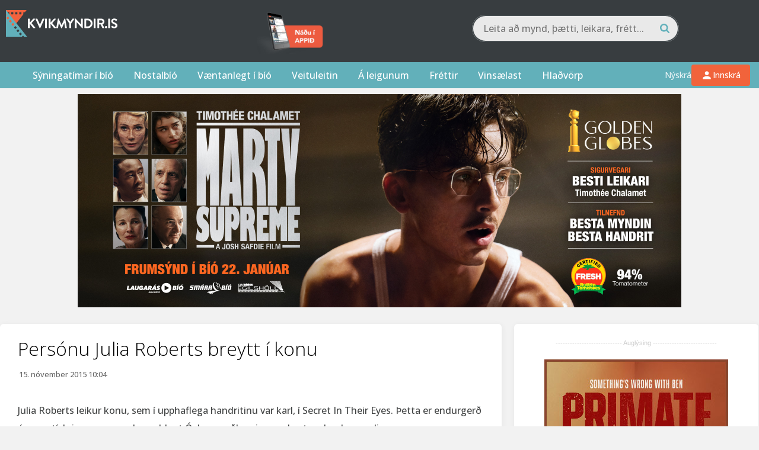

--- FILE ---
content_type: text/html; charset=UTF-8
request_url: https://kvikmyndir.is/personu-julia-roberts-breytt-i-konu/?id=15109
body_size: 29577
content:
<!DOCTYPE html>
<html lang="is">

<head>
    <meta charset="UTF-8">
    <meta name="viewport" content="width=device-width, initial-scale=1">
    <link rel="profile" href="https://gmpg.org/xfn/11">
    <link rel="pingback" href="https://kvikmyndir.is/xmlrpc.php">
    <link rel="stylesheet" href="https://kvikmyndir.is/wp-content/themes/kvikmyndir/js/fancybox/jquery.fancybox.css">
    <script src="https://kvikmyndir.is/wp-content/themes/kvikmyndir/js/vendor/modernizr-2.8.3-respond-1.4.2.min.js.pagespeed.jm.4KTDZYco0A.js"></script>
    <link rel="apple-touch-icon" sizes="180x180" href="/xapple-touch-icon.png.pagespeed.ic.kZN2LeZZ0H.webp">
    <link rel="icon" type="image/png" href="/xfavicon-32x32.png.pagespeed.ic.-TkOlnxFjE.webp" sizes="32x32">
    <link rel="icon" type="image/png" href="/xfavicon-16x16.png.pagespeed.ic.nWiLOPa5nq.webp" sizes="16x16">
    <link rel="manifest" href="/manifest.json">
    <link rel="mask-icon" href="/safari-pinned-tab.svg" color="#61b0ba">
    <meta name="theme-color" content="#383d40">
    <meta property="fb:admins" content="680970517"/>
    <meta property="fb:app_id" content="128010972866"/>

    <script src="//d2wy8f7a9ursnm.cloudfront.net/v7/bugsnag.min.js"></script>
    <script type="module">
        import BugsnagPerformance from '//d2wy8f7a9ursnm.cloudfront.net/v1/bugsnag-performance.min.js'
        Bugsnag.start({
            apiKey: '7413d1eb37b7df3b98581c6198d4462c'
        })
        BugsnagPerformance.start({
            apiKey: '7413d1eb37b7df3b98581c6198d4462c'
        })
    </script>


    <link href="/wp-content/themes/kvikmyndir/promotions/eldarnir.css?v=1768998716" rel=stylesheet /><!-- Google Tag Manager -->
		<script>(function(w,d,s,l,i){w[l]=w[l]||[];w[l].push({'gtm.start':new Date().getTime(),event:'gtm.js'});var f=d.getElementsByTagName(s)[0],j=d.createElement(s),dl=l!='dataLayer'?'&l='+l:'';j.async=true;j.src='https://www.googletagmanager.com/gtm.js?id='+i+dl;f.parentNode.insertBefore(j,f);})(window,document,'script','dataLayer','GTM-B29M');</script>
		<!-- End Google Tag Manager -->
        <meta name='robots' content='index, follow, max-image-preview:large, max-snippet:-1, max-video-preview:-1'/>
<link rel='dns-prefetch' href='//a.omappapi.com'/>
<link rel="alternate" type="application/rss+xml" title="Kvikmyndir.is &raquo; Straumur" href="https://kvikmyndir.is/feed/"/>
<link rel="alternate" type="application/rss+xml" title="Kvikmyndir.is &raquo; Straumur athugasemda" href="https://kvikmyndir.is/comments/feed/"/>
<link rel="alternate" type="application/rss+xml" title="Kvikmyndir.is &raquo; Persónu Julia Roberts breytt í konu Straumur athugasemda" href="https://kvikmyndir.is/personu-julia-roberts-breytt-i-konu/feed/"/>
<link rel="alternate" title="oEmbed (JSON)" type="application/json+oembed" href="https://kvikmyndir.is/wp-json/oembed/1.0/embed?url=https%3A%2F%2Fkvikmyndir.is%2Fpersonu-julia-roberts-breytt-i-konu%2F"/>
<link rel="alternate" title="oEmbed (XML)" type="text/xml+oembed" href="https://kvikmyndir.is/wp-json/oembed/1.0/embed?url=https%3A%2F%2Fkvikmyndir.is%2Fpersonu-julia-roberts-breytt-i-konu%2F&#038;format=xml"/>
		<!-- This site uses the Google Analytics by MonsterInsights plugin v9.11.1 - Using Analytics tracking - https://www.monsterinsights.com/ -->
							<script src="//www.googletagmanager.com/gtag/js?id=G-698XSNV0ND" data-cfasync="false" data-wpfc-render="false" type="text/javascript" async></script>
			<script data-cfasync="false" data-wpfc-render="false" type="text/javascript">var mi_version='9.11.1';var mi_track_user=true;var mi_no_track_reason='';var MonsterInsightsDefaultLocations={"page_location":"https:\/\/kvikmyndir.is\/personu-julia-roberts-breytt-i-konu\/?id=15109"};if(typeof MonsterInsightsPrivacyGuardFilter==='function'){var MonsterInsightsLocations=(typeof MonsterInsightsExcludeQuery==='object')?MonsterInsightsPrivacyGuardFilter(MonsterInsightsExcludeQuery):MonsterInsightsPrivacyGuardFilter(MonsterInsightsDefaultLocations);}else{var MonsterInsightsLocations=(typeof MonsterInsightsExcludeQuery==='object')?MonsterInsightsExcludeQuery:MonsterInsightsDefaultLocations;}var disableStrs=['ga-disable-G-698XSNV0ND',];function __gtagTrackerIsOptedOut(){for(var index=0;index<disableStrs.length;index++){if(document.cookie.indexOf(disableStrs[index]+'=true')>-1){return true;}}return false;}if(__gtagTrackerIsOptedOut()){for(var index=0;index<disableStrs.length;index++){window[disableStrs[index]]=true;}}function __gtagTrackerOptout(){for(var index=0;index<disableStrs.length;index++){document.cookie=disableStrs[index]+'=true; expires=Thu, 31 Dec 2099 23:59:59 UTC; path=/';window[disableStrs[index]]=true;}}if('undefined'===typeof gaOptout){function gaOptout(){__gtagTrackerOptout();}}window.dataLayer=window.dataLayer||[];window.MonsterInsightsDualTracker={helpers:{},trackers:{},};if(mi_track_user){function __gtagDataLayer(){dataLayer.push(arguments);}function __gtagTracker(type,name,parameters){if(!parameters){parameters={};}if(parameters.send_to){__gtagDataLayer.apply(null,arguments);return;}if(type==='event'){parameters.send_to=monsterinsights_frontend.v4_id;var hookName=name;if(typeof parameters['event_category']!=='undefined'){hookName=parameters['event_category']+':'+name;}if(typeof MonsterInsightsDualTracker.trackers[hookName]!=='undefined'){MonsterInsightsDualTracker.trackers[hookName](parameters);}else{__gtagDataLayer('event',name,parameters);}}else{__gtagDataLayer.apply(null,arguments);}}__gtagTracker('js',new Date());__gtagTracker('set',{'developer_id.dZGIzZG':true,});if(MonsterInsightsLocations.page_location){__gtagTracker('set',MonsterInsightsLocations);}__gtagTracker('config','G-698XSNV0ND',{"forceSSL":"true","link_attribution":"true"});window.gtag=__gtagTracker;(function(){var noopfn=function(){return null;};var newtracker=function(){return new Tracker();};var Tracker=function(){return null;};var p=Tracker.prototype;p.get=noopfn;p.set=noopfn;p.send=function(){var args=Array.prototype.slice.call(arguments);args.unshift('send');__gaTracker.apply(null,args);};var __gaTracker=function(){var len=arguments.length;if(len===0){return;}var f=arguments[len-1];if(typeof f!=='object'||f===null||typeof f.hitCallback!=='function'){if('send'===arguments[0]){var hitConverted,hitObject=false,action;if('event'===arguments[1]){if('undefined'!==typeof arguments[3]){hitObject={'eventAction':arguments[3],'eventCategory':arguments[2],'eventLabel':arguments[4],'value':arguments[5]?arguments[5]:1,}}}if('pageview'===arguments[1]){if('undefined'!==typeof arguments[2]){hitObject={'eventAction':'page_view','page_path':arguments[2],}}}if(typeof arguments[2]==='object'){hitObject=arguments[2];}if(typeof arguments[5]==='object'){Object.assign(hitObject,arguments[5]);}if('undefined'!==typeof arguments[1].hitType){hitObject=arguments[1];if('pageview'===hitObject.hitType){hitObject.eventAction='page_view';}}if(hitObject){action='timing'===arguments[1].hitType?'timing_complete':hitObject.eventAction;hitConverted=mapArgs(hitObject);__gtagTracker('event',action,hitConverted);}}return;}function mapArgs(args){var arg,hit={};var gaMap={'eventCategory':'event_category','eventAction':'event_action','eventLabel':'event_label','eventValue':'event_value','nonInteraction':'non_interaction','timingCategory':'event_category','timingVar':'name','timingValue':'value','timingLabel':'event_label','page':'page_path','location':'page_location','title':'page_title','referrer':'page_referrer',};for(arg in args){if(!(!args.hasOwnProperty(arg)||!gaMap.hasOwnProperty(arg))){hit[gaMap[arg]]=args[arg];}else{hit[arg]=args[arg];}}return hit;}try{f.hitCallback();}catch(ex){}};__gaTracker.create=newtracker;__gaTracker.getByName=newtracker;__gaTracker.getAll=function(){return[];};__gaTracker.remove=noopfn;__gaTracker.loaded=true;window['__gaTracker']=__gaTracker;})();}else{console.log("");(function(){function __gtagTracker(){return null;}window['__gtagTracker']=__gtagTracker;window['gtag']=__gtagTracker;})();}</script>
							<!-- / Google Analytics by MonsterInsights -->
		<style id='wp-img-auto-sizes-contain-inline-css' type='text/css'>img:is([sizes=auto i],[sizes^="auto," i]){contain-intrinsic-size:3000px 1500px}</style>
<style id='wp-emoji-styles-inline-css' type='text/css'>img.wp-smiley,img.emoji{display:inline!important;border:none!important;box-shadow:none!important;height:1em!important;width:1em!important;margin:0 .07em!important;vertical-align:-.1em!important;background:none!important;padding:0!important}</style>
<style id='wp-block-library-inline-css' type='text/css'>:root{--wp-block-synced-color:#7a00df;--wp-block-synced-color--rgb:122 , 0 , 223;--wp-bound-block-color:var(--wp-block-synced-color);--wp-editor-canvas-background:#ddd;--wp-admin-theme-color:#007cba;--wp-admin-theme-color--rgb:0 , 124 , 186;--wp-admin-theme-color-darker-10:#006ba1;--wp-admin-theme-color-darker-10--rgb:0 , 107 , 160.5;--wp-admin-theme-color-darker-20:#005a87;--wp-admin-theme-color-darker-20--rgb:0 , 90 , 135;--wp-admin-border-width-focus:2px}@media (min-resolution:192dpi){:root{--wp-admin-border-width-focus:1.5px}}.wp-element-button{cursor:pointer}:root .has-very-light-gray-background-color{background-color:#eee}:root .has-very-dark-gray-background-color{background-color:#313131}:root .has-very-light-gray-color{color:#eee}:root .has-very-dark-gray-color{color:#313131}:root .has-vivid-green-cyan-to-vivid-cyan-blue-gradient-background{background:linear-gradient(135deg,#00d084,#0693e3)}:root .has-purple-crush-gradient-background{background:linear-gradient(135deg,#34e2e4,#4721fb 50%,#ab1dfe)}:root .has-hazy-dawn-gradient-background{background:linear-gradient(135deg,#faaca8,#dad0ec)}:root .has-subdued-olive-gradient-background{background:linear-gradient(135deg,#fafae1,#67a671)}:root .has-atomic-cream-gradient-background{background:linear-gradient(135deg,#fdd79a,#004a59)}:root .has-nightshade-gradient-background{background:linear-gradient(135deg,#330968,#31cdcf)}:root .has-midnight-gradient-background{background:linear-gradient(135deg,#020381,#2874fc)}:root{--wp--preset--font-size--normal:16px;--wp--preset--font-size--huge:42px}.has-regular-font-size{font-size:1em}.has-larger-font-size{font-size:2.625em}.has-normal-font-size{font-size:var(--wp--preset--font-size--normal)}.has-huge-font-size{font-size:var(--wp--preset--font-size--huge)}.has-text-align-center{text-align:center}.has-text-align-left{text-align:left}.has-text-align-right{text-align:right}.has-fit-text{white-space:nowrap!important}#end-resizable-editor-section{display:none}.aligncenter{clear:both}.items-justified-left{justify-content:flex-start}.items-justified-center{justify-content:center}.items-justified-right{justify-content:flex-end}.items-justified-space-between{justify-content:space-between}.screen-reader-text{border:0;clip-path:inset(50%);height:1px;margin:-1px;overflow:hidden;padding:0;position:absolute;width:1px;word-wrap:normal!important}.screen-reader-text:focus{background-color:#ddd;clip-path:none;color:#444;display:block;font-size:1em;height:auto;left:5px;line-height:normal;padding:15px 23px 14px;text-decoration:none;top:5px;width:auto;z-index:100000}html :where(.has-border-color){border-style:solid}html :where([style*=border-top-color]){border-top-style:solid}html :where([style*=border-right-color]){border-right-style:solid}html :where([style*=border-bottom-color]){border-bottom-style:solid}html :where([style*=border-left-color]){border-left-style:solid}html :where([style*=border-width]){border-style:solid}html :where([style*=border-top-width]){border-top-style:solid}html :where([style*=border-right-width]){border-right-style:solid}html :where([style*=border-bottom-width]){border-bottom-style:solid}html :where([style*=border-left-width]){border-left-style:solid}html :where(img[class*=wp-image-]){height:auto;max-width:100%}:where(figure){margin:0 0 1em}html :where(.is-position-sticky){--wp-admin--admin-bar--position-offset:var(--wp-admin--admin-bar--height,0)}@media screen and (max-width:600px){html :where(.is-position-sticky){--wp-admin--admin-bar--position-offset:0}}</style><style id='global-styles-inline-css' type='text/css'>:root{--wp--preset--aspect-ratio--square:1;--wp--preset--aspect-ratio--4-3: 4/3;--wp--preset--aspect-ratio--3-4: 3/4;--wp--preset--aspect-ratio--3-2: 3/2;--wp--preset--aspect-ratio--2-3: 2/3;--wp--preset--aspect-ratio--16-9: 16/9;--wp--preset--aspect-ratio--9-16: 9/16;--wp--preset--color--black:#000;--wp--preset--color--cyan-bluish-gray:#abb8c3;--wp--preset--color--white:#fff;--wp--preset--color--pale-pink:#f78da7;--wp--preset--color--vivid-red:#cf2e2e;--wp--preset--color--luminous-vivid-orange:#ff6900;--wp--preset--color--luminous-vivid-amber:#fcb900;--wp--preset--color--light-green-cyan:#7bdcb5;--wp--preset--color--vivid-green-cyan:#00d084;--wp--preset--color--pale-cyan-blue:#8ed1fc;--wp--preset--color--vivid-cyan-blue:#0693e3;--wp--preset--color--vivid-purple:#9b51e0;--wp--preset--gradient--vivid-cyan-blue-to-vivid-purple:linear-gradient(135deg,#0693e3 0%,#9b51e0 100%);--wp--preset--gradient--light-green-cyan-to-vivid-green-cyan:linear-gradient(135deg,#7adcb4 0%,#00d082 100%);--wp--preset--gradient--luminous-vivid-amber-to-luminous-vivid-orange:linear-gradient(135deg,#fcb900 0%,#ff6900 100%);--wp--preset--gradient--luminous-vivid-orange-to-vivid-red:linear-gradient(135deg,#ff6900 0%,#cf2e2e 100%);--wp--preset--gradient--very-light-gray-to-cyan-bluish-gray:linear-gradient(135deg,#eee 0%,#a9b8c3 100%);--wp--preset--gradient--cool-to-warm-spectrum:linear-gradient(135deg,#4aeadc 0%,#9778d1 20%,#cf2aba 40%,#ee2c82 60%,#fb6962 80%,#fef84c 100%);--wp--preset--gradient--blush-light-purple:linear-gradient(135deg,#ffceec 0%,#9896f0 100%);--wp--preset--gradient--blush-bordeaux:linear-gradient(135deg,#fecda5 0%,#fe2d2d 50%,#6b003e 100%);--wp--preset--gradient--luminous-dusk:linear-gradient(135deg,#ffcb70 0%,#c751c0 50%,#4158d0 100%);--wp--preset--gradient--pale-ocean:linear-gradient(135deg,#fff5cb 0%,#b6e3d4 50%,#33a7b5 100%);--wp--preset--gradient--electric-grass:linear-gradient(135deg,#caf880 0%,#71ce7e 100%);--wp--preset--gradient--midnight:linear-gradient(135deg,#020381 0%,#2874fc 100%);--wp--preset--font-size--small:13px;--wp--preset--font-size--medium:20px;--wp--preset--font-size--large:36px;--wp--preset--font-size--x-large:42px;--wp--preset--spacing--20:.44rem;--wp--preset--spacing--30:.67rem;--wp--preset--spacing--40:1rem;--wp--preset--spacing--50:1.5rem;--wp--preset--spacing--60:2.25rem;--wp--preset--spacing--70:3.38rem;--wp--preset--spacing--80:5.06rem;--wp--preset--shadow--natural:6px 6px 9px rgba(0,0,0,.2);--wp--preset--shadow--deep:12px 12px 50px rgba(0,0,0,.4);--wp--preset--shadow--sharp:6px 6px 0 rgba(0,0,0,.2);--wp--preset--shadow--outlined:6px 6px 0 -3px #fff , 6px 6px #000;--wp--preset--shadow--crisp:6px 6px 0 #000}:where(.is-layout-flex){gap:.5em}:where(.is-layout-grid){gap:.5em}body .is-layout-flex{display:flex}.is-layout-flex{flex-wrap:wrap;align-items:center}.is-layout-flex > :is(*, div){margin:0}body .is-layout-grid{display:grid}.is-layout-grid > :is(*, div){margin:0}:where(.wp-block-columns.is-layout-flex){gap:2em}:where(.wp-block-columns.is-layout-grid){gap:2em}:where(.wp-block-post-template.is-layout-flex){gap:1.25em}:where(.wp-block-post-template.is-layout-grid){gap:1.25em}.has-black-color{color:var(--wp--preset--color--black)!important}.has-cyan-bluish-gray-color{color:var(--wp--preset--color--cyan-bluish-gray)!important}.has-white-color{color:var(--wp--preset--color--white)!important}.has-pale-pink-color{color:var(--wp--preset--color--pale-pink)!important}.has-vivid-red-color{color:var(--wp--preset--color--vivid-red)!important}.has-luminous-vivid-orange-color{color:var(--wp--preset--color--luminous-vivid-orange)!important}.has-luminous-vivid-amber-color{color:var(--wp--preset--color--luminous-vivid-amber)!important}.has-light-green-cyan-color{color:var(--wp--preset--color--light-green-cyan)!important}.has-vivid-green-cyan-color{color:var(--wp--preset--color--vivid-green-cyan)!important}.has-pale-cyan-blue-color{color:var(--wp--preset--color--pale-cyan-blue)!important}.has-vivid-cyan-blue-color{color:var(--wp--preset--color--vivid-cyan-blue)!important}.has-vivid-purple-color{color:var(--wp--preset--color--vivid-purple)!important}.has-black-background-color{background-color:var(--wp--preset--color--black)!important}.has-cyan-bluish-gray-background-color{background-color:var(--wp--preset--color--cyan-bluish-gray)!important}.has-white-background-color{background-color:var(--wp--preset--color--white)!important}.has-pale-pink-background-color{background-color:var(--wp--preset--color--pale-pink)!important}.has-vivid-red-background-color{background-color:var(--wp--preset--color--vivid-red)!important}.has-luminous-vivid-orange-background-color{background-color:var(--wp--preset--color--luminous-vivid-orange)!important}.has-luminous-vivid-amber-background-color{background-color:var(--wp--preset--color--luminous-vivid-amber)!important}.has-light-green-cyan-background-color{background-color:var(--wp--preset--color--light-green-cyan)!important}.has-vivid-green-cyan-background-color{background-color:var(--wp--preset--color--vivid-green-cyan)!important}.has-pale-cyan-blue-background-color{background-color:var(--wp--preset--color--pale-cyan-blue)!important}.has-vivid-cyan-blue-background-color{background-color:var(--wp--preset--color--vivid-cyan-blue)!important}.has-vivid-purple-background-color{background-color:var(--wp--preset--color--vivid-purple)!important}.has-black-border-color{border-color:var(--wp--preset--color--black)!important}.has-cyan-bluish-gray-border-color{border-color:var(--wp--preset--color--cyan-bluish-gray)!important}.has-white-border-color{border-color:var(--wp--preset--color--white)!important}.has-pale-pink-border-color{border-color:var(--wp--preset--color--pale-pink)!important}.has-vivid-red-border-color{border-color:var(--wp--preset--color--vivid-red)!important}.has-luminous-vivid-orange-border-color{border-color:var(--wp--preset--color--luminous-vivid-orange)!important}.has-luminous-vivid-amber-border-color{border-color:var(--wp--preset--color--luminous-vivid-amber)!important}.has-light-green-cyan-border-color{border-color:var(--wp--preset--color--light-green-cyan)!important}.has-vivid-green-cyan-border-color{border-color:var(--wp--preset--color--vivid-green-cyan)!important}.has-pale-cyan-blue-border-color{border-color:var(--wp--preset--color--pale-cyan-blue)!important}.has-vivid-cyan-blue-border-color{border-color:var(--wp--preset--color--vivid-cyan-blue)!important}.has-vivid-purple-border-color{border-color:var(--wp--preset--color--vivid-purple)!important}.has-vivid-cyan-blue-to-vivid-purple-gradient-background{background:var(--wp--preset--gradient--vivid-cyan-blue-to-vivid-purple)!important}.has-light-green-cyan-to-vivid-green-cyan-gradient-background{background:var(--wp--preset--gradient--light-green-cyan-to-vivid-green-cyan)!important}.has-luminous-vivid-amber-to-luminous-vivid-orange-gradient-background{background:var(--wp--preset--gradient--luminous-vivid-amber-to-luminous-vivid-orange)!important}.has-luminous-vivid-orange-to-vivid-red-gradient-background{background:var(--wp--preset--gradient--luminous-vivid-orange-to-vivid-red)!important}.has-very-light-gray-to-cyan-bluish-gray-gradient-background{background:var(--wp--preset--gradient--very-light-gray-to-cyan-bluish-gray)!important}.has-cool-to-warm-spectrum-gradient-background{background:var(--wp--preset--gradient--cool-to-warm-spectrum)!important}.has-blush-light-purple-gradient-background{background:var(--wp--preset--gradient--blush-light-purple)!important}.has-blush-bordeaux-gradient-background{background:var(--wp--preset--gradient--blush-bordeaux)!important}.has-luminous-dusk-gradient-background{background:var(--wp--preset--gradient--luminous-dusk)!important}.has-pale-ocean-gradient-background{background:var(--wp--preset--gradient--pale-ocean)!important}.has-electric-grass-gradient-background{background:var(--wp--preset--gradient--electric-grass)!important}.has-midnight-gradient-background{background:var(--wp--preset--gradient--midnight)!important}.has-small-font-size{font-size:var(--wp--preset--font-size--small)!important}.has-medium-font-size{font-size:var(--wp--preset--font-size--medium)!important}.has-large-font-size{font-size:var(--wp--preset--font-size--large)!important}.has-x-large-font-size{font-size:var(--wp--preset--font-size--x-large)!important}</style>

<style id='classic-theme-styles-inline-css' type='text/css'>.wp-block-button__link{color:#fff;background-color:#32373c;border-radius:9999px;box-shadow:none;text-decoration:none;padding:calc(.667em + 2px) calc(1.333em + 2px);font-size:1.125em}.wp-block-file__button{background:#32373c;color:#fff;text-decoration:none}</style>
<link rel='stylesheet' id='kvikmyndir-style-css' href='https://kvikmyndir.is/wp-content/themes/kvikmyndir/style.css?ver=2.45' type='text/css' media='all'/>
<link rel='stylesheet' id='kvikmyndir-user-menu-css' href='https://kvikmyndir.is/wp-content/themes/kvikmyndir/css/A.user-menu.css,qver=1768984839.pagespeed.cf.pRVRWMkMX5.css' type='text/css' media='all'/>
<script type="text/javascript">window._nslDOMReady=(function(){const executedCallbacks=new Set();return function(callback){if(executedCallbacks.has(callback))return;const wrappedCallback=function(){if(executedCallbacks.has(callback))return;executedCallbacks.add(callback);callback();};if(document.readyState==="complete"||document.readyState==="interactive"){wrappedCallback();}else{document.addEventListener("DOMContentLoaded",wrappedCallback);}};})();</script><script type="text/javascript" src="https://kvikmyndir.is/wp-content/plugins/google-analytics-for-wordpress/assets/js/frontend-gtag.min.js,qver=9.11.1.pagespeed.jm.V1t6fbKlas.js" id="monsterinsights-frontend-script-js" async="async" data-wp-strategy="async"></script>
<script data-cfasync="false" data-wpfc-render="false" type="text/javascript" id='monsterinsights-frontend-script-js-extra'>//<![CDATA[
var monsterinsights_frontend={"js_events_tracking":"true","download_extensions":"doc,pdf,ppt,zip,xls,docx,pptx,xlsx","inbound_paths":"[]","home_url":"https:\/\/kvikmyndir.is","hash_tracking":"false","v4_id":"G-698XSNV0ND"};
//]]></script>
<script type="text/javascript" src="https://kvikmyndir.is/wp-includes/js/jquery/jquery.min.js,qver=3.7.1.pagespeed.jm.PoWN7KAtLT.js" id="jquery-core-js"></script>
<script type="text/javascript" src="https://kvikmyndir.is/wp-includes/js/jquery/jquery-migrate.min.js,qver=3.4.1.pagespeed.jm.bhhu-RahTI.js" id="jquery-migrate-js"></script>
<link rel="https://api.w.org/" href="https://kvikmyndir.is/wp-json/"/><link rel="alternate" title="JSON" type="application/json" href="https://kvikmyndir.is/wp-json/wp/v2/posts/148705"/><link rel="EditURI" type="application/rsd+xml" title="RSD" href="https://kvikmyndir.is/xmlrpc.php?rsd"/>
<meta name="generator" content="WordPress 6.9"/>
<meta name="generator" content="Seriously Simple Podcasting 3.14.2"/>
<link rel='shortlink' href='https://kvikmyndir.is/?p=148705'/>
<link rel="alternate" href="https://kvikmyndir.is/personu-julia-roberts-breytt-i-konu/" hreflang="x-default"/><style>#category-posts-2-internal ul{padding:0}#category-posts-2-internal .cat-post-item img{max-width:initial;max-height:initial;margin:initial}#category-posts-2-internal .cat-post-author{margin-bottom:0}#category-posts-2-internal .cat-post-thumbnail{margin:5px 10px 5px 0}#category-posts-2-internal .cat-post-item:before{content:"";clear:both}#category-posts-2-internal .cat-post-excerpt-more{display:inline-block}#category-posts-2-internal .cat-post-item{list-style:none;margin:3px 0 10px;padding:3px 0}#category-posts-2-internal .cat-post-current .cat-post-title{font-weight:bold;text-transform:uppercase}#category-posts-2-internal [class*="cat-post-tax"]{font-size:.85em}#category-posts-2-internal [class*="cat-post-tax"] *{display:inline-block}#category-posts-2-internal .cat-post-item:after{content:"";display:table;clear:both}#category-posts-2-internal .cat-post-item .cat-post-title{overflow:hidden;text-overflow:ellipsis;white-space:initial;display:-webkit-box;-webkit-line-clamp:2;-webkit-box-orient:vertical;padding-bottom:0!important}#category-posts-2-internal .cat-post-item:after{content:"";display:table;clear:both}#category-posts-2-internal .cat-post-thumbnail{display:block;float:left;margin:5px 10px 5px 0}#category-posts-2-internal .cat-post-crop{overflow:hidden;display:block}#category-posts-2-internal p{margin:5px 0 0 0}#category-posts-2-internal li>div{margin:5px 0 0 0;clear:both}#category-posts-2-internal .dashicons{vertical-align:middle}#category-posts-2-internal .cat-post-thumbnail .cat-post-crop img{object-fit:cover;max-width:100%;display:block}#category-posts-2-internal .cat-post-thumbnail .cat-post-crop-not-supported img{width:100%}#category-posts-2-internal .cat-post-thumbnail{max-width:100%}#category-posts-2-internal .cat-post-item img{margin:initial}#category-posts-3-internal ul{padding:0}#category-posts-3-internal .cat-post-item img{max-width:initial;max-height:initial;margin:initial}#category-posts-3-internal .cat-post-author{margin-bottom:0}#category-posts-3-internal .cat-post-thumbnail{margin:5px 10px 5px 0}#category-posts-3-internal .cat-post-item:before{content:"";clear:both}#category-posts-3-internal .cat-post-excerpt-more{display:inline-block}#category-posts-3-internal .cat-post-item{list-style:none;margin:3px 0 10px;padding:3px 0}#category-posts-3-internal .cat-post-current .cat-post-title{font-weight:bold;text-transform:uppercase}#category-posts-3-internal [class*="cat-post-tax"]{font-size:.85em}#category-posts-3-internal [class*="cat-post-tax"] *{display:inline-block}#category-posts-3-internal .cat-post-item:after{content:"";display:table;clear:both}#category-posts-3-internal .cat-post-item .cat-post-title{overflow:hidden;text-overflow:ellipsis;white-space:initial;display:-webkit-box;-webkit-line-clamp:2;-webkit-box-orient:vertical;padding-bottom:0!important}#category-posts-3-internal .cat-post-item:after{content:"";display:table;clear:both}#category-posts-3-internal .cat-post-thumbnail{display:block;float:left;margin:5px 10px 5px 0}#category-posts-3-internal .cat-post-crop{overflow:hidden;display:block}#category-posts-3-internal p{margin:5px 0 0 0}#category-posts-3-internal li>div{margin:5px 0 0 0;clear:both}#category-posts-3-internal .dashicons{vertical-align:middle}#category-posts-3-internal .cat-post-thumbnail .cat-post-crop img{height:50px}#category-posts-3-internal .cat-post-thumbnail .cat-post-crop img{width:150px}#category-posts-3-internal .cat-post-thumbnail .cat-post-crop img{object-fit:cover;max-width:100%;display:block}#category-posts-3-internal .cat-post-thumbnail .cat-post-crop-not-supported img{width:100%}#category-posts-3-internal .cat-post-thumbnail{max-width:100%}#category-posts-3-internal .cat-post-item img{margin:initial}</style>
		
<link rel="alternate" type="application/rss+xml" title="Podcast RSS feed" href="https://kvikmyndir.is/feed/podcast"/>

<style type="text/css">div.nsl-container[data-align="left"]{text-align:left}div.nsl-container[data-align="center"]{text-align:center}div.nsl-container[data-align="right"]{text-align:right}div.nsl-container div.nsl-container-buttons a[data-plugin="nsl"]{text-decoration:none;box-shadow:none;border:0}div.nsl-container .nsl-container-buttons{display:flex;padding:5px 0}div.nsl-container.nsl-container-block .nsl-container-buttons{display:inline-grid;grid-template-columns:minmax(145px,auto)}div.nsl-container-block-fullwidth .nsl-container-buttons{flex-flow:column;align-items:center}div.nsl-container-block-fullwidth .nsl-container-buttons a,div.nsl-container-block .nsl-container-buttons a{flex:1 1 auto;display:block;margin:5px 0;width:100%}div.nsl-container-inline{margin:-5px;text-align:left}div.nsl-container-inline .nsl-container-buttons{justify-content:center;flex-wrap:wrap}div.nsl-container-inline .nsl-container-buttons a{margin:5px;display:inline-block}div.nsl-container-grid .nsl-container-buttons{flex-flow:row;align-items:center;flex-wrap:wrap}div.nsl-container-grid .nsl-container-buttons a{flex:1 1 auto;display:block;margin:5px;max-width:280px;width:100%}@media only screen and (min-width:650px){div.nsl-container-grid .nsl-container-buttons a{width:auto}}div.nsl-container .nsl-button{cursor:pointer;vertical-align:top;border-radius:4px}div.nsl-container .nsl-button-default{color:#fff;display:flex}div.nsl-container .nsl-button-icon{display:inline-block}div.nsl-container .nsl-button-svg-container{flex:0 0 auto;padding:8px;display:flex;align-items:center}div.nsl-container svg{height:24px;width:24px;vertical-align:top}div.nsl-container .nsl-button-default div.nsl-button-label-container{margin:0 24px 0 12px;padding:10px 0;font-family:Helvetica,Arial,sans-serif;font-size:16px;line-height:20px;letter-spacing:.25px;overflow:hidden;text-align:center;text-overflow:clip;white-space:nowrap;flex:1 1 auto;-webkit-font-smoothing:antialiased;-moz-osx-font-smoothing:grayscale;text-transform:none;display:inline-block}div.nsl-container .nsl-button-google[data-skin="light"]{box-shadow:inset 0 0 0 1px #747775;color:#1f1f1f}div.nsl-container .nsl-button-google[data-skin="dark"]{box-shadow:inset 0 0 0 1px #8e918f;color:#e3e3e3}div.nsl-container .nsl-button-google[data-skin="neutral"]{color:#1f1f1f}div.nsl-container .nsl-button-google div.nsl-button-label-container{font-family:"Roboto Medium",Roboto,Helvetica,Arial,sans-serif}div.nsl-container .nsl-button-apple .nsl-button-svg-container{padding:0 6px}div.nsl-container .nsl-button-apple .nsl-button-svg-container svg{height:40px;width:auto}div.nsl-container .nsl-button-apple[data-skin="light"]{color:#000;box-shadow:0 0 0 1px #000}div.nsl-container .nsl-button-facebook[data-skin="white"]{color:#000;box-shadow:inset 0 0 0 1px #000}div.nsl-container .nsl-button-facebook[data-skin="light"]{color:#1877f2;box-shadow:inset 0 0 0 1px #1877f2}div.nsl-container .nsl-button-spotify[data-skin="white"]{color:#191414;box-shadow:inset 0 0 0 1px #191414}div.nsl-container .nsl-button-apple div.nsl-button-label-container{font-size:17px;font-family:-apple-system,BlinkMacSystemFont,"Segoe UI",Roboto,Helvetica,Arial,sans-serif,"Apple Color Emoji","Segoe UI Emoji","Segoe UI Symbol"}div.nsl-container .nsl-button-slack div.nsl-button-label-container{font-size:17px;font-family:-apple-system,BlinkMacSystemFont,"Segoe UI",Roboto,Helvetica,Arial,sans-serif,"Apple Color Emoji","Segoe UI Emoji","Segoe UI Symbol"}div.nsl-container .nsl-button-slack[data-skin="light"]{color:#000;box-shadow:inset 0 0 0 1px #ddd}div.nsl-container .nsl-button-tiktok[data-skin="light"]{color:#161823;box-shadow:0 0 0 1px rgba(22,24,35,.12)}div.nsl-container .nsl-button-kakao{color:rgba(0,0,0,.85)}.nsl-clear{clear:both}.nsl-container{clear:both}.nsl-disabled-provider .nsl-button{filter:grayscale(1);opacity:.8}div.nsl-container-inline[data-align="left"] .nsl-container-buttons{justify-content:flex-start}div.nsl-container-inline[data-align="center"] .nsl-container-buttons{justify-content:center}div.nsl-container-inline[data-align="right"] .nsl-container-buttons{justify-content:flex-end}div.nsl-container-grid[data-align="left"] .nsl-container-buttons{justify-content:flex-start}div.nsl-container-grid[data-align="center"] .nsl-container-buttons{justify-content:center}div.nsl-container-grid[data-align="right"] .nsl-container-buttons{justify-content:flex-end}div.nsl-container-grid[data-align="space-around"] .nsl-container-buttons{justify-content:space-around}div.nsl-container-grid[data-align="space-between"] .nsl-container-buttons{justify-content:space-between}#nsl-redirect-overlay{display:flex;flex-direction:column;justify-content:center;align-items:center;position:fixed;z-index:1000000;left:0;top:0;width:100%;height:100%;backdrop-filter:blur(1px);background-color:RGBA(0,0,0,.32)}#nsl-redirect-overlay-container{display:flex;flex-direction:column;justify-content:center;align-items:center;background-color:#fff;padding:30px;border-radius:10px}#nsl-redirect-overlay-spinner{content:'';display:block;margin:20px;border:9px solid RGBA(0,0,0,.6);border-top:9px solid #fff;border-radius:50%;box-shadow:inset 0 0 0 1px RGBA(0,0,0,.6) , 0 0 0 1px RGBA(0,0,0,.6);width:40px;height:40px;animation:nsl-loader-spin 2s linear infinite}@keyframes nsl-loader-spin {
    0% {
        transform: rotate(0deg)
    }
    to {
        transform: rotate(360deg)
    }
}#nsl-redirect-overlay-title{font-family:-apple-system,BlinkMacSystemFont,"Segoe UI",Roboto,Oxygen-Sans,Ubuntu,Cantarell,"Helvetica Neue",sans-serif;font-size:18px;font-weight:bold;color:#3c434a}#nsl-redirect-overlay-text{font-family:-apple-system,BlinkMacSystemFont,"Segoe UI",Roboto,Oxygen-Sans,Ubuntu,Cantarell,"Helvetica Neue",sans-serif;text-align:center;font-size:14px;color:#3c434a}</style><style type="text/css">#nsl-notices-fallback{position:fixed;right:10px;top:10px;z-index:10000}.admin-bar #nsl-notices-fallback{top:42px}#nsl-notices-fallback>div{position:relative;background:#fff;border-left:4px solid #fff;box-shadow:0 1px 1px 0 rgba(0,0,0,.1);margin:5px 15px 2px;padding:1px 20px}#nsl-notices-fallback>div.error{display:block;border-left-color:#dc3232}#nsl-notices-fallback>div.updated{display:block;border-left-color:#46b450}#nsl-notices-fallback p{margin:.5em 0;padding:2px}#nsl-notices-fallback>div:after{position:absolute;right:5px;top:5px;content:'\00d7';display:block;height:16px;width:16px;line-height:16px;text-align:center;font-size:20px;cursor:pointer}</style>    <!-- Google tag (gtag.js) -->
    <script async src="https://www.googletagmanager.com/gtag/js?id=G-20DRMV7BZR"></script>
    <script>window.dataLayer=window.dataLayer||[];function gtag(){dataLayer.push(arguments);}gtag('js',new Date());gtag('config','G-20DRMV7BZR');</script>
<link rel='stylesheet' id='yarppRelatedCss-css' href='https://kvikmyndir.is/wp-content/plugins/yet-another-related-posts-plugin/style/related.css?ver=5.30.11' type='text/css' media='all'/>
<link rel='stylesheet' id='yarpp-thumbnails-css' href='https://kvikmyndir.is/wp-content/plugins/yet-another-related-posts-plugin/style/styles_thumbnails.css?ver=5.30.11' type='text/css' media='all'/>
<style id='yarpp-thumbnails-inline-css' type='text/css'>.yarpp-thumbnails-horizontal .yarpp-thumbnail{width:130px;height:170px;margin:5px;margin-left:0}.yarpp-thumbnail>img,.yarpp-thumbnail-default{width:120px;height:120px;margin:5px}.yarpp-thumbnails-horizontal .yarpp-thumbnail-title{margin:7px;margin-top:0;width:120px}.yarpp-thumbnail-default>img{min-height:120px;min-width:120px}</style>
</head>

<body class="wp-singular post-template-default single single-post postid-148705 single-format-standard wp-theme-kvikmyndir multiple-domain-kvikmyndir-is group-blog">
        <div class="overlay-black "></div>
                <header>
                        
                        <div class="top-holder">
                <div class="top wrapper">
                    <div class="section group">
                        <div class="col span_1_of_3 logo">
                            <a href="/"><img src="[data-uri]" alt="Kvikmyndir.is - Kvikmyndir fyrir alla"></a>
                        </div>
                        <div class="col span_2_of_3">
                            <div class="section group">
                                
                                    <div class="col span_1_of_3">
                                        <div class="app_header">
                                            <a href="https://kvikmyndir.is/appid/"><img src="/images/xappid2.png.pagespeed.ic.pezEWRXxYo.webp" alt="Náðu í appið"/></a>
                                        </div>
                                    </div>
                                                                <div class="col span_2_of_3">
                                    <div class="">
                                                                                <div class="aa-search">
                                            <link href="/wp-content/themes/kvikmyndir/A.vendor,,_algolia-search,,_css,,_app.css+css,,_sidebar-modern.css,,qv==2,Mcc.5FinH7q_C5.css.pagespeed.cf.oXlwF3DcCd.css" rel=stylesheet />
                                            <div class="aa-input-container" id="aa-input-container">
                                                <input type="search" id="aa-search-input" class="aa-input-search" placeholder="Leita að mynd, þætti, leikara, frétt..." name="search" autocomplete="off"/>
                                                <svg class="aa-input-icon" viewBox="654 -372 1664 1664">
                                                    <path d="M1806,332c0-123.3-43.8-228.8-131.5-316.5C1586.8-72.2,1481.3-116,1358-116s-228.8,43.8-316.5,131.5  C953.8,103.2,910,208.7,910,332s43.8,228.8,131.5,316.5C1129.2,736.2,1234.7,780,1358,780s228.8-43.8,316.5-131.5  C1762.2,560.8,1806,455.3,1806,332z M2318,1164c0,34.7-12.7,64.7-38,90s-55.3,38-90,38c-36,0-66-12.7-90-38l-343-342  c-119.3,82.7-252.3,124-399,124c-95.3,0-186.5-18.5-273.5-55.5s-162-87-225-150s-113-138-150-225S654,427.3,654,332  s18.5-186.5,55.5-273.5s87-162,150-225s138-113,225-150S1262.7-372,1358-372s186.5,18.5,273.5,55.5s162,87,225,150s113,138,150,225  S2062,236.7,2062,332c0,146.7-41.3,279.7-124,399l343,343C2305.7,1098.7,2318,1128.7,2318,1164z"/>
                                                </svg>
                                            </div>

                                        </div>
                                        

                                        
                                        

                                    </div>
                                </div>
                            </div>
                        </div>
                    </div>
                </div>
            </div>
            <div class="nav-wrapper wrapper">
                <ul id="nav" class="navi">
                    <li class="bars">
                        <div class="bar1"></div>
                        <div class="bar2"></div>
                        <div class="bar3"></div>
                    </li>
                    <div class="menu-main-menu-container"><ul id="primary-menu" class="menu"><li id="menu-item-137829" class="menu-item menu-item-type-post_type menu-item-object-page menu-item-137829"><a href="https://kvikmyndir.is/bio/syningatimar/">Sýningatímar í bíó</a></li>
<li id="menu-item-174390" class="menu-item menu-item-type-custom menu-item-object-custom menu-item-174390"><a href="https://kvikmyndir.is/sigildar-myndir-i-kvikmyndahusum-framundan/">Nostalbíó</a></li>
<li id="menu-item-138014" class="menu-item menu-item-type-post_type menu-item-object-page menu-item-138014"><a href="https://kvikmyndir.is/bio/vaentanlegt/">Væntanlegt í bíó</a></li>
<li id="menu-item-168758" class="menu-item menu-item-type-custom menu-item-object-custom menu-item-has-children menu-item-168758"><a href="https://kvikmyndir.is/s/">Veituleitin</a><span class="arrow"></span>
<ul class="sub-menu">
	<li id="menu-item-174024" class="menu-item menu-item-type-custom menu-item-object-custom menu-item-174024"><a href="https://kvikmyndir.is/s/">Allar myndir</a></li>
	<li id="menu-item-171456" class="menu-item menu-item-type-custom menu-item-object-custom menu-item-171456"><a href="https://kvikmyndir.is/s/?yearfrom=1900&#038;yearto=2026&#038;imdbfrom=0&#038;imdbto=10&#038;genres=75&#038;available=&#038;userlist=&#038;list=0&#038;tv_show=movie">Allar íslenskar myndir</a></li>
	<li id="menu-item-138323" class="menu-item menu-item-type-post_type menu-item-object-page menu-item-138323"><a href="https://kvikmyndir.is/islenskar/vaentanlegar/">Væntanlegar íslenskar myndir</a></li>
</ul>
</li>
<li id="menu-item-137826" class="menu-item menu-item-type-post_type menu-item-object-page menu-item-has-children menu-item-137826"><a href="https://kvikmyndir.is/leiga/">Á leigunum</a><span class="arrow"></span>
<ul class="sub-menu">
	<li id="menu-item-137841" class="menu-item menu-item-type-post_type menu-item-object-page menu-item-137841"><a href="https://kvikmyndir.is/leiga/vaentanlegt/">Væntanlegt</a></li>
	<li id="menu-item-165820" class="menu-item menu-item-type-custom menu-item-object-custom menu-item-165820"><a href="https://kvikmyndir.is/s/?yearfrom=1900&#038;yearto=2020&#038;imdbfrom=0&#038;imdbto=10&#038;genres=&#038;available=siminn&#038;userlist=&#038;list=0">Síminn Bíó</a></li>
	<li id="menu-item-164042" class="menu-item menu-item-type-custom menu-item-object-custom menu-item-164042"><a href="https://kvikmyndir.is/s/?yearfrom=1900&#038;yearto=2020&#038;imdbfrom=0&#038;imdbto=10&#038;genres=&#038;available=vodafone&#038;list=0">Sýn</a></li>
	<li id="menu-item-164044" class="menu-item menu-item-type-custom menu-item-object-custom menu-item-164044"><a href="https://kvikmyndir.is/s/?yearfrom=1900&#038;yearto=2020&#038;imdbfrom=0&#038;imdbto=10&#038;genres=&#038;available=netflix&#038;list=0">Netflix</a></li>
	<li id="menu-item-137958" class="menu-item menu-item-type-post_type menu-item-object-page menu-item-137958"><a href="https://kvikmyndir.is/leiga/vod/">VOD</a></li>
	<li id="menu-item-137827" class="menu-item menu-item-type-post_type menu-item-object-page menu-item-137827"><a href="https://kvikmyndir.is/leiga/dvd/">DVD</a></li>
	<li id="menu-item-137842" class="menu-item menu-item-type-post_type menu-item-object-page menu-item-137842"><a href="https://kvikmyndir.is/leiga/bluray/">BluRay</a></li>
</ul>
</li>
<li id="menu-item-137848" class="menu-item menu-item-type-post_type menu-item-object-page current_page_parent menu-item-has-children menu-item-137848"><a href="https://kvikmyndir.is/frettir/">Fréttir</a><span class="arrow"></span>
<ul class="sub-menu">
	<li id="menu-item-138294" class="menu-item menu-item-type-post_type menu-item-object-page menu-item-138294"><a href="https://kvikmyndir.is/myndirmanadarins/">Myndir mánaðarins 2009-2019</a></li>
	<li id="menu-item-138320" class="menu-item menu-item-type-post_type menu-item-object-page menu-item-138320"><a href="https://kvikmyndir.is/islenskar/tokustadir/">Tökustaðir</a></li>
</ul>
</li>
<li id="menu-item-137906" class="menu-item menu-item-type-post_type menu-item-object-page menu-item-has-children menu-item-137906"><a href="https://kvikmyndir.is/vinsaeldalistar/">Vinsælast</a><span class="arrow"></span>
<ul class="sub-menu">
	<li id="menu-item-137909" class="menu-item menu-item-type-post_type menu-item-object-page menu-item-137909"><a href="https://kvikmyndir.is/vinsaeldalistar/bio/">Vinsælast í bíó</a></li>
	<li id="menu-item-137907" class="menu-item menu-item-type-post_type menu-item-object-page menu-item-137907"><a href="https://kvikmyndir.is/vinsaeldalistar/usa/">Vinsælast í USA</a></li>
	<li id="menu-item-137908" class="menu-item menu-item-type-post_type menu-item-object-page menu-item-137908"><a href="https://kvikmyndir.is/vinsaeldalistar/leigunni/">Vinsælast á leigunni</a></li>
</ul>
</li>
<li id="menu-item-174601" class="menu-item menu-item-type-custom menu-item-object-custom menu-item-174601"><a href="https://kvikmyndir.is/kvikmyndir-podcast/">Hlaðvörp</a></li>
</ul></div>                </ul>
                <div class="nav-user-area">
                    <div class="kvik-login-btn-wrap"><a href="https://kvikmyndir.is/wp-login.php?action=register" class="kvik-register-link">Nýskrá</a><a href="https://kvikmyndir.is/wp-login.php?redirect_to=https%3A%2F%2Fkvikmyndir.is%2Fpersonu-julia-roberts-breytt-i-konu%2F" class="kvik-login-btn"><svg viewBox="0 0 24 24" width="20" height="20"><path fill="currentColor" d="M12 12c2.21 0 4-1.79 4-4s-1.79-4-4-4-4 1.79-4 4 1.79 4 4 4zm0 2c-2.67 0-8 1.34-8 4v2h16v-2c0-2.66-5.33-4-8-4z"/></svg><span>Innskrá</span></a></div>                </div>
            </div>
            </header>
            <!--   <a href="https://kvikmyndir.is/mynd/?id=16170" style="cursor:pointer;">
                <div style="width: 100%; height: 60px; background: url('/wp-content/themes/kvikmyndir/images/kuldi2.png'); background-position: top left;"></div>
            </a> -->
            <div id="content" class="site-content"><div class="big_ad_1018" style="text-align: center;max-width: 100%; margin: 10px auto 10px auto;">
																				<iframe id="big_banner" src="https://app.pulsmedia.is/snjallbordi/w6i47dg7bw0tijj/" title="Kvikmyndir.is - 1018x360" scrolling="no" width="1018" height="360" style="overflow: hidden;border:none; max-width: 100%;"></iframe>
																			 </div>
	<div id="primary" class="content-area">
		<main id="main" class="site-main" role="main">
 			<div class="section group ">
		        <div class="col span_2_of_3 box left-main">
					
<article id="post-148705" class="post-148705 post type-post status-publish format-standard has-post-thumbnail hentry category-uncategorized tag-billy-ray tag-chiwetel-ejiofor tag-julia-roberts tag-nicole-kidman tag-secret-in-their-eyes">
	<header class="entry-header">
		<h1 class="entry-title">Persónu Julia Roberts breytt í konu</h1>		<div class="entry-meta">
			<span class="posted-on">15. nóvember 2015 10:04</span>  		</div><!-- .entry-meta -->
			</header><!-- .entry-header -->

	<div class="entry-content stuff">
		<p>Julia Roberts leikur konu, sem í upphaflega handritinu var karl, í Secret In Their Eyes. Þetta er endurgerð á argentískri spennumynd sem hlaut Óskarsverðlaunin sem besta erlenda myndin. <a href="http://kvikmyndir.is/wp-content/uploads/2015/11/julia-roberts.jpg"><img fetchpriority="high" decoding="async" class="alignright size-medium wp-image-148707" src="http://kvikmyndir.is/wp-content/uploads/2015/11/julia-roberts-300x200.jpg" alt="julia roberts" width="300" height="200"/></a></p>
<p>Leikstjóri endurgerðarinnar er <strong>Billy Ray</strong> (handritshöfundur <a href="http://kvikmyndir.is/mynd/?id=7842" target="_blank">Captain Phillips</a>) og á móti Roberts leika Chiwetel Ejiofor og Nicole Kidman.</p>
<p>Það var Roberts sem lagði til að handritinu yrði <strong>breytt</strong> þannig að hún léki upphaflega karlhlutverkið. Að sögn Billy Ray breytti þetta miklu fyrir myndina og veitti áhorfendum nýtt tilfinningalegt <strong>sjónarhorn</strong>, jafnvel þótt persónuleiki manneskjunnar sem Roberts leikur hafi ekkert breyst.</p>
<p>Danny Moder, <strong>eiginmaður</strong> Roberts, var kvikmyndatökumaður myndarinnar.</p>
<p><iframe src="https://www.youtube.com/embed/vEoFKdC_IvA" width="560" height="315" frameborder="0" allowfullscreen="allowfullscreen"></iframe></p>
	</div><!-- .entry-content -->

	
		<div id="fb-root"></div>
		<script>(function(d,s,id){var js,fjs=d.getElementsByTagName(s)[0];if(d.getElementById(id))return;js=d.createElement(s);js.id=id;js.src="//connect.facebook.net/en_US/all.js#xfbml=1&appId=104482178039";fjs.parentNode.insertBefore(js,fjs);}(document,'script','facebook-jssdk'));</script>

		<div class="fb-like" data-href="http://kvikmyndir.is/personu-julia-roberts-breytt-i-konu/?id=15109" data-send="true" data-width="450" data-show-faces="false"></div>
			<div class="tags-holder">
		<div class="tags-title">Stikk:</div> <div class="tags-links"><a href="https://kvikmyndir.is/tag/billy-ray/" rel="tag">Billy Ray</a><a href="https://kvikmyndir.is/tag/chiwetel-ejiofor/" rel="tag">chiwetel ejiofor</a><a href="https://kvikmyndir.is/tag/julia-roberts/" rel="tag">julia roberts</a><a href="https://kvikmyndir.is/tag/nicole-kidman/" rel="tag">nicole kidman</a><a href="https://kvikmyndir.is/tag/secret-in-their-eyes/" rel="tag">secret in their eyes</a></div>	</div>

<div class="fb-comments" data-href="http://kvikmyndir.is/personu-julia-roberts-breytt-i-konu/?id=15109" data-width="" data-numposts="5"></div>


	<footer class="entry-footer">
			</footer><!-- .entry-footer -->
	<div class='yarpp yarpp-related yarpp-related-website yarpp-related-none yarpp-template-thumbnails'>
<!-- YARPP Thumbnails -->
<h3>Tengdar fréttir</h3>
<p>Engar tengdar fréttir</p>
</div>
</article><!-- #post-## -->
					</div>
			        <div class="col span_1_of_3 box right-sidebar">

										

<aside id="sidebar" class="sidebar-modern">

	<div class="right">
        <section class="tellerpan">
			<div class="auglysing right">
				<div style="text-align:center; padding-bottom:30px; margin-left:1px; width: 310px; margin: 0 auto 0px auto; "><iframe id="right_banner" src="https://app.pulsmedia.is/snjallbordi/5cjn4mow7q7v8vl/" title="Kvikmyndir.is - 310x400" scrolling="no" width="310" height="400" style="overflow: hidden;border:none;"></iframe></div>			</div>

			<!-- Search Discovery Widget -->
			<div class="sidebar-widget sidebar-search-promo">
				<div class="search-promo__icon">
					<svg xmlns="http://www.w3.org/2000/svg" width="32" height="32" viewBox="0 0 24 24" fill="none" stroke="currentColor" stroke-width="2" stroke-linecap="round" stroke-linejoin="round">
						<circle cx="11" cy="11" r="8"></circle>
						<path d="m21 21-4.35-4.35"></path>
					</svg>
				</div>
				<h4 class="search-promo__title">Finndu eitthvað til til að horfa á</h4>
				<p class="search-promo__text">Leitaðu eftir tegund, ári, einkunn, streymisveitum og fleira!</p>
				<a href="/s/" class="search-promo__button">
					<span>Kanna leit</span>
					<svg xmlns="http://www.w3.org/2000/svg" width="16" height="16" viewBox="0 0 24 24" fill="none" stroke="currentColor" stroke-width="2" stroke-linecap="round" stroke-linejoin="round">
						<path d="M5 12h14"></path>
						<path d="m12 5 7 7-7 7"></path>
					</svg>
				</a>
				<div class="search-promo__tags">
					<a href="/s/?genres=action" class="search-promo__tag">Hasarmyndir</a>
					<a href="/s/?genres=comedy" class="search-promo__tag">Gamanmyndir</a>
					<a href="/s/?genres=horror" class="search-promo__tag">Hryllingsmyndir</a>
					<a href="/s/?available=netflix" class="search-promo__tag">Netflix</a>
					<a href="/s/?available=ruv" class="search-promo__tag">RÚV</a>
					<a href="/s/?available=disneyplus" class="search-promo__tag">Disney+</a>
				</div>
			</div>

			<div class="sidebar-widget posts_sidebar">
				<h4 class="sidebar-widget__title">
					<svg xmlns="http://www.w3.org/2000/svg" width="18" height="18" viewBox="0 0 24 24" fill="none" stroke="currentColor" stroke-width="2" stroke-linecap="round" stroke-linejoin="round">
						<path d="M4 22h16a2 2 0 0 0 2-2V4a2 2 0 0 0-2-2H8a2 2 0 0 0-2 2v16a2 2 0 0 1-2 2Zm0 0a2 2 0 0 1-2-2v-9c0-1.1.9-2 2-2h2"></path>
						<path d="M18 14h-8"></path>
						<path d="M15 18h-5"></path>
						<path d="M10 6h8v4h-8V6Z"></path>
					</svg>
					Nýjar fréttir
				</h4>
				<ul class="news-list">
											<li class="news-item">
							<a href="https://kvikmyndir.is/staerstu-og-liklegustu-kvikmyndasmellirnir-2026/" class="news-item__link">
								<div class="news-item__image">
																			<img src="https://kvikmyndir.is/wp-content/uploads/2026/01/xhfgdgyjbk-150x150.png.pagespeed.ic.d2ZHFiQynr.webp" alt="Stærstu og líklegustu kvikmyndasmellirnir 2026" loading="lazy"/>
																	</div>
								<div class="news-item__content">
									<h5 class="news-item__title">Stærstu og líklegustu kvikmyndasmellirnir 2026</h5>
									<div class="news-item__meta">
										<span class="news-item__category">Hresst</span>									</div>
								</div>
							</a>
						</li>
											<li class="news-item">
							<a href="https://kvikmyndir.is/golden-globe-verdlaunin-fara-fram-i-kvold-her-eru-helstu-tilnefningar/" class="news-item__link">
								<div class="news-item__image">
																			<img src="[data-uri]" alt="Golden Globe 2026 &#8211; sigurvegarar" loading="lazy"/>
																	</div>
								<div class="news-item__content">
									<h5 class="news-item__title">Golden Globe 2026 &#8211; sigurvegarar</h5>
									<div class="news-item__meta">
										<span class="news-item__category">Kvikmyndaverðlaunin</span>									</div>
								</div>
							</a>
						</li>
											<li class="news-item">
							<a href="https://kvikmyndir.is/lokathattur-stranger-things-i-bio-skiladi-tugmilljonum-dollara/" class="news-item__link">
								<div class="news-item__image">
																			<img src="https://kvikmyndir.is/wp-content/uploads/2026/01/xChatGPT-Image-Jan-7-2026-05_31_49-PM-150x150.png.pagespeed.ic.EXI7DGHuV1.webp" alt="Lokaþáttur Stranger Things í bíó skilaði tugmilljónum dollara" loading="lazy"/>
																	</div>
								<div class="news-item__content">
									<h5 class="news-item__title">Lokaþáttur Stranger Things í bíó skilaði tugmilljónum dollara</h5>
									<div class="news-item__meta">
										<span class="news-item__category">Sérsýningar</span>									</div>
								</div>
							</a>
						</li>
											<li class="news-item">
							<a href="https://kvikmyndir.is/avatar-fire-and-ash-i-thridja-sinn-a-toppinum/" class="news-item__link">
								<div class="news-item__image">
																			<img src="https://kvikmyndir.is/wp-content/uploads/2025/12/ximage-7-150x150.png.pagespeed.ic.HVjWIIJG7H.webp" alt="Avatar: Fire and Ash í þriðja sinn á toppinum" loading="lazy"/>
																	</div>
								<div class="news-item__content">
									<h5 class="news-item__title">Avatar: Fire and Ash í þriðja sinn á toppinum</h5>
									<div class="news-item__meta">
																			</div>
								</div>
							</a>
						</li>
											<li class="news-item">
							<a href="https://kvikmyndir.is/myndir-manadarins-i-biohusum-januar-2026/" class="news-item__link">
								<div class="news-item__image">
																			<img src="[data-uri]" alt="Myndir mánaðarins í bíóhúsum – Janúar 2026" loading="lazy"/>
																	</div>
								<div class="news-item__content">
									<h5 class="news-item__title">Myndir mánaðarins í bíóhúsum – Janúar 2026</h5>
									<div class="news-item__meta">
																			</div>
								</div>
							</a>
						</li>
									</ul>
			</div>

			<div class="auglysing right">
				<div style="text-align:center; padding-bottom:30px; margin-left:1px; width: 310px; margin: 0 auto 0px auto; "><iframe id="right_banner" src="https://app.pulsmedia.is/snjallbordi/5cjn4mow7q7v8vl/" title="Kvikmyndir.is - 310x400" scrolling="no" width="310" height="400" style="overflow: hidden;border:none;"></iframe></div>			</div>

        </section>
    </div>
</aside>

			        </div>
				</div>

		</main><!-- #main -->
	</div><!-- #primary -->

</div>
<footer>
    <div class="wrapper">
        <div class="section group">
            <div class="col span_1_of_3 links">
                <h3>Kvikmyndir.is</h3>
                <ul>
                    <li><a href="/appid/">App</a></li>
                    <li><a href="/frettabref">Fréttabréf</a></li>
                    <li><a href="https://api.kvikmyndir.is/">API</a></li>
                    <li><a href="/auglysingar">Auglýsingar</a></li>
                    <li><a href="https://www.instagram.com/kvikmyndir.is_/">Instagram</a></li>
                    <li><a href="https://www.facebook.com/Kvikmyndir.is">Facebook</a></li>
                    <li><a href="/um-kvikmyndir">Um Kvikmyndir.is</a></li>
                </ul>
            </div>
            <div class="col span_1_of_3 links">
                <h3>Helstu tenglar</h3>
                <ul>
                    <li><a href="/bio/syningatimar/">Sýningatímar í bíó</a></li>
                    <li><a href="/bio/vaentanlegt/">Væntanlegt í bíó</a></li>
                    <li><a href="/s/">Veituleitin</a></li>
                    <li><a href="/privacy-policy">Persónuverndarstefna</a></li>
                    <li><a href="/terms-of-service">Skilmálar</a></li>
                </ul>
            </div>
            <div class="col span_1_of_3 links">
                <h3>Áhugaverðar fréttir</h3>
                <ul>
                    <li><a href="/?p=178298">Fallax fyrsta íslenska VR myndin — íslenskur draumaheimur sem umlykur áhorfandann</a></li><li><a href="/?p=177878">Nýtt á HBO Max í október – fjölbreytt úrval af kvikmyndum, heimildarmyndum og nýjum seríum</a></li><li><a href="/?p=177327">HBO Max komin í gang á Íslandi - Kostar 1.850</a></li><li><a href="/?p=177199">Að temja innri dreka og jungískur skuggi í How to Train Your Dragon</a></li><li><a href="/?p=177081">10 nútímalegar rómantískar kvikmyndir í anda Materialists</a></li>
                </ul>
            </div>
        </div>
    </div>
</footer>
</main>



<script type="speculationrules">
{"prefetch":[{"source":"document","where":{"and":[{"href_matches":"/*"},{"not":{"href_matches":["/wp-*.php","/wp-admin/*","/wp-content/uploads/*","/wp-content/*","/wp-content/plugins/*","/wp-content/themes/kvikmyndir/*","/*\\?(.+)"]}},{"not":{"selector_matches":"a[rel~=\"nofollow\"]"}},{"not":{"selector_matches":".no-prefetch, .no-prefetch a"}}]},"eagerness":"conservative"}]}
</script>
<!-- This site is converting visitors into subscribers and customers with OptinMonster - https://optinmonster.com :: Campaign Title: Kvikmyndir - Póstlisti -->
<script>(function(d,u,ac){var s=d.createElement('script');s.type='text/javascript';s.src='https://a.omappapi.com/app/js/api.min.js';s.async=true;s.dataset.user=u;s.dataset.campaign=ac;d.getElementsByTagName('head')[0].appendChild(s);})(document,95256,'batimnlzfr1dmzwdcymc');</script>
<!-- / OptinMonster -->		<script type="text/javascript">var batimnlzfr1dmzwdcymc_shortcode=true;</script>
		<script src="https://kvikmyndir.is/wp-content/themes/kvikmyndir/js/navigation.js,qver==20151215+skip-link-focus-fix.js,qver==20151215.pagespeed.jc.2uoIMjkMEI.js"></script><script>eval(mod_pagespeed_FWZFUqFGpa);</script>
<script>eval(mod_pagespeed_sSn9eVYQ1V);</script>
<script type="text/javascript" src="https://kvikmyndir.is/wp-includes/js/comment-reply.min.js,qver=6.9.pagespeed.jm.PW1big4hb_.js" id="comment-reply-js" async="async" data-wp-strategy="async" fetchpriority="low"></script>
<script type="text/javascript" id="kvikmyndir-user-menu-js">//<![CDATA[
(function(){'use strict';function initUserMenu(){var menuToggle=document.querySelector('.kvik-user-menu__toggle');var menuDropdown=document.querySelector('.kvik-user-menu__dropdown');if(!menuToggle||!menuDropdown){return;}menuToggle.addEventListener('click',function(e){e.preventDefault();e.stopPropagation();var isExpanded=menuToggle.getAttribute('aria-expanded')==='true';menuToggle.setAttribute('aria-expanded',isExpanded?'false':'true');});document.addEventListener('click',function(e){if(!menuToggle.contains(e.target)&&!menuDropdown.contains(e.target)){menuToggle.setAttribute('aria-expanded','false');}});document.addEventListener('keydown',function(e){if(e.key==='Escape'){menuToggle.setAttribute('aria-expanded','false');menuToggle.focus();}});var links=menuDropdown.querySelectorAll('a');for(var i=0;i<links.length;i++){links[i].addEventListener('click',function(){menuToggle.setAttribute('aria-expanded','false');});}}if(document.readyState==='loading'){document.addEventListener('DOMContentLoaded',initUserMenu);}else{initUserMenu();}})();
//]]></script>
<script>(function(d){var s=d.createElement("script");s.type="text/javascript";s.src="https://a.omappapi.com/app/js/api.min.js";s.async=true;s.id="omapi-script";d.getElementsByTagName("head")[0].appendChild(s);})(document);</script><script type="text/javascript" id="optinmonster-wp-helper-js">//<![CDATA[
window.OMAPI_Helper=window.OMAPI_Helper||{},function(e,i,t){"use strict";t.fixIds=[],t.maybeFixZindex=(e,o)=>{if(-1!==t.fixIds.indexOf(o)||i.getElementById("om-wpforms-gforms-zindex"))return;e.querySelectorAll(".wpforms-datepicker, .wpforms-timepicker, .gform-theme-datepicker").length&&t.fixIds.push(o);const r=i.createElement("style");r.id="om-wpforms-gforms-zindex",r.innerText=".flatpickr-calendar.open, .ui-timepicker-wrapper, body #ui-datepicker-div.gform-theme-datepicker.gform-theme-datepicker[style] { z-index: 999999999 !important; }",i.head.appendChild(r)},t.maybeRemoveCssFix=e=>{const o=t.fixIds.indexOf(e);o>-1&&t.fixIds.splice(o,1),t.fixIds.length||i.getElementById("om-wpforms-gforms-zindex").remove()},i.addEventListener("om.Styles.positionFloating",function(t){var o=t.detail.Campaign;if("floating"===o.Types.type&&"top"===o.options.position&&i.getElementById("wpadminbar")){const i=e.matchMedia("(max-width: 782px)").matches?"46px":"32px";o.contain.style.marginTop=i}});const o=(t,o)=>{const r=t.detail.Campaign.id,m=i.querySelectorAll(`#om-${r} form`);e._omapp._utils.helpers.each(m,(e,i)=>{i.id&&-1!==i.id.indexOf("wpforms-form-")&&o(r,i)})};i.addEventListener("om.Html.append.after",r=>{o(r,(o,r)=>{jQuery(i).on("wpformsAjaxSubmitSuccess.omWpforms"+o,function(i){if(i.target===r){const i=e["om"+o];i&&(i.Listeners.convert(),e._omapp._utils.events.trigger(r,"omWpformsSuccess"))}}),t.maybeFixZindex(r,o)}),(o=>{const r=o.detail.Campaign.id,m=i.querySelectorAll(`#om-${r} form`);e._omapp._utils.helpers.each(m,(i,o)=>{o.id&&-1!==o.id.indexOf("gform_")&&((i,o)=>{e.gform&&e.gform.tools&&e.gform.tools.trigger&&e.gform.tools.trigger("gform_main_scripts_loaded"),e.gformInitDatepicker&&e.gformInitDatepicker(),t.maybeFixZindex(o,i)})(r,o)})})(r)}),i.addEventListener("om.Campaign.startClose",e=>{o(e,(e,o)=>{jQuery(i).off("wpformsAjaxSubmitSuccess.omWpforms"+e),t.maybeRemoveCssFix(e)})})}(window,document,window.OMAPI_Helper);
//]]></script>
<script id="wp-emoji-settings" type="application/json">
{"baseUrl":"https://s.w.org/images/core/emoji/17.0.2/72x72/","ext":".png","svgUrl":"https://s.w.org/images/core/emoji/17.0.2/svg/","svgExt":".svg","source":{"concatemoji":"https://kvikmyndir.is/wp-includes/js/wp-emoji-release.min.js?ver=6.9"}}
</script>
<script type="module">
/* <![CDATA[ */
/*! This file is auto-generated */
const a=JSON.parse(document.getElementById("wp-emoji-settings").textContent),o=(window._wpemojiSettings=a,"wpEmojiSettingsSupports"),s=["flag","emoji"];function i(e){try{var t={supportTests:e,timestamp:(new Date).valueOf()};sessionStorage.setItem(o,JSON.stringify(t))}catch(e){}}function c(e,t,n){e.clearRect(0,0,e.canvas.width,e.canvas.height),e.fillText(t,0,0);t=new Uint32Array(e.getImageData(0,0,e.canvas.width,e.canvas.height).data);e.clearRect(0,0,e.canvas.width,e.canvas.height),e.fillText(n,0,0);const a=new Uint32Array(e.getImageData(0,0,e.canvas.width,e.canvas.height).data);return t.every((e,t)=>e===a[t])}function p(e,t){e.clearRect(0,0,e.canvas.width,e.canvas.height),e.fillText(t,0,0);var n=e.getImageData(16,16,1,1);for(let e=0;e<n.data.length;e++)if(0!==n.data[e])return!1;return!0}function u(e,t,n,a){switch(t){case"flag":return n(e,"\ud83c\udff3\ufe0f\u200d\u26a7\ufe0f","\ud83c\udff3\ufe0f\u200b\u26a7\ufe0f")?!1:!n(e,"\ud83c\udde8\ud83c\uddf6","\ud83c\udde8\u200b\ud83c\uddf6")&&!n(e,"\ud83c\udff4\udb40\udc67\udb40\udc62\udb40\udc65\udb40\udc6e\udb40\udc67\udb40\udc7f","\ud83c\udff4\u200b\udb40\udc67\u200b\udb40\udc62\u200b\udb40\udc65\u200b\udb40\udc6e\u200b\udb40\udc67\u200b\udb40\udc7f");case"emoji":return!a(e,"\ud83e\u1fac8")}return!1}function f(e,t,n,a){let r;const o=(r="undefined"!=typeof WorkerGlobalScope&&self instanceof WorkerGlobalScope?new OffscreenCanvas(300,150):document.createElement("canvas")).getContext("2d",{willReadFrequently:!0}),s=(o.textBaseline="top",o.font="600 32px Arial",{});return e.forEach(e=>{s[e]=t(o,e,n,a)}),s}function r(e){var t=document.createElement("script");t.src=e,t.defer=!0,document.head.appendChild(t)}a.supports={everything:!0,everythingExceptFlag:!0},new Promise(t=>{let n=function(){try{var e=JSON.parse(sessionStorage.getItem(o));if("object"==typeof e&&"number"==typeof e.timestamp&&(new Date).valueOf()<e.timestamp+604800&&"object"==typeof e.supportTests)return e.supportTests}catch(e){}return null}();if(!n){if("undefined"!=typeof Worker&&"undefined"!=typeof OffscreenCanvas&&"undefined"!=typeof URL&&URL.createObjectURL&&"undefined"!=typeof Blob)try{var e="postMessage("+f.toString()+"("+[JSON.stringify(s),u.toString(),c.toString(),p.toString()].join(",")+"));",a=new Blob([e],{type:"text/javascript"});const r=new Worker(URL.createObjectURL(a),{name:"wpTestEmojiSupports"});return void(r.onmessage=e=>{i(n=e.data),r.terminate(),t(n)})}catch(e){}i(n=f(s,u,c,p))}t(n)}).then(e=>{for(const n in e)a.supports[n]=e[n],a.supports.everything=a.supports.everything&&a.supports[n],"flag"!==n&&(a.supports.everythingExceptFlag=a.supports.everythingExceptFlag&&a.supports[n]);var t;a.supports.everythingExceptFlag=a.supports.everythingExceptFlag&&!a.supports.flag,a.supports.everything||((t=a.source||{}).concatemoji?r(t.concatemoji):t.wpemoji&&t.twemoji&&(r(t.twemoji),r(t.wpemoji)))});
//# sourceURL=https://kvikmyndir.is/wp-includes/js/wp-emoji-loader.min.js
/* ]]> */
</script>
<script type="text/javascript">(function (undefined) {let scriptOptions={"_localizedStrings":{"redirect_overlay_title":"Hold On","redirect_overlay_text":"You are being redirected to another page,<br>it may take a few seconds.","webview_notification_text":"The selected provider doesn't support embedded browsers!"},"_targetWindow":"prefer-popup","_redirectOverlay":"overlay-with-spinner-and-message","_unsupportedWebviewBehavior":""};
/**
 * Used when Cross-Origin-Opener-Policy blocked the access to the opener. We can't have a reference of the opened windows, so we should attempt to refresh only the windows that has opened popups.
 */
window._nslHasOpenedPopup = false;
window._nslWebViewNoticeElement = null;

window.NSLPopup = function (url, title, w, h) {

    /**
     * Cross-Origin-Opener-Policy blocked the access to the opener
     */
    if (typeof BroadcastChannel === "function") {
        const _nslLoginBroadCastChannel = new BroadcastChannel('nsl_login_broadcast_channel');
        _nslLoginBroadCastChannel.onmessage = (event) => {
            if (window?._nslHasOpenedPopup && event.data?.action === 'redirect') {
                window._nslHasOpenedPopup = false;

                const url = event.data?.href;
                _nslLoginBroadCastChannel.close();
                if (typeof window.nslRedirect === 'function') {
                    window.nslRedirect(url);
                } else {
                    window.opener.location = url;
                }
            }
        };
    }

    const userAgent = navigator.userAgent,
        mobile = function () {
            return /\b(iPhone|iP[ao]d)/.test(userAgent) ||
                /\b(iP[ao]d)/.test(userAgent) ||
                /Android/i.test(userAgent) ||
                /Mobile/i.test(userAgent);
        },
        screenX = window.screenX !== undefined ? window.screenX : window.screenLeft,
        screenY = window.screenY !== undefined ? window.screenY : window.screenTop,
        outerWidth = window.outerWidth !== undefined ? window.outerWidth : document.documentElement.clientWidth,
        outerHeight = window.outerHeight !== undefined ? window.outerHeight : document.documentElement.clientHeight - 22,
        targetWidth = mobile() ? null : w,
        targetHeight = mobile() ? null : h,
        left = parseInt(screenX + (outerWidth - targetWidth) / 2, 10),
        right = parseInt(screenY + (outerHeight - targetHeight) / 2.5, 10),
        features = [];
    if (targetWidth !== null) {
        features.push('width=' + targetWidth);
    }
    if (targetHeight !== null) {
        features.push('height=' + targetHeight);
    }
    features.push('left=' + left);
    features.push('top=' + right);
    features.push('scrollbars=1');

    const newWindow = window.open(url, title, features.join(','));

    if (window.focus) {
        newWindow.focus();
    }

    window._nslHasOpenedPopup = true;

    return newWindow;
};

let isWebView = null;

function checkWebView() {
    if (isWebView === null) {
        function _detectOS(ua) {
            if (/Android/.test(ua)) {
                return "Android";
            } else if (/iPhone|iPad|iPod/.test(ua)) {
                return "iOS";
            } else if (/Windows/.test(ua)) {
                return "Windows";
            } else if (/Mac OS X/.test(ua)) {
                return "Mac";
            } else if (/CrOS/.test(ua)) {
                return "Chrome OS";
            } else if (/Firefox/.test(ua)) {
                return "Firefox OS";
            }
            return "";
        }

        function _detectBrowser(ua) {
            let android = /Android/.test(ua);

            if (/Opera Mini/.test(ua) || / OPR/.test(ua) || / OPT/.test(ua)) {
                return "Opera";
            } else if (/CriOS/.test(ua)) {
                return "Chrome for iOS";
            } else if (/Edge/.test(ua)) {
                return "Edge";
            } else if (android && /Silk\//.test(ua)) {
                return "Silk";
            } else if (/Chrome/.test(ua)) {
                return "Chrome";
            } else if (/Firefox/.test(ua)) {
                return "Firefox";
            } else if (android) {
                return "AOSP";
            } else if (/MSIE|Trident/.test(ua)) {
                return "IE";
            } else if (/Safari\//.test(ua)) {
                return "Safari";
            } else if (/AppleWebKit/.test(ua)) {
                return "WebKit";
            }
            return "";
        }

        function _detectBrowserVersion(ua, browser) {
            if (browser === "Opera") {
                return /Opera Mini/.test(ua) ? _getVersion(ua, "Opera Mini/") :
                    / OPR/.test(ua) ? _getVersion(ua, " OPR/") :
                        _getVersion(ua, " OPT/");
            } else if (browser === "Chrome for iOS") {
                return _getVersion(ua, "CriOS/");
            } else if (browser === "Edge") {
                return _getVersion(ua, "Edge/");
            } else if (browser === "Chrome") {
                return _getVersion(ua, "Chrome/");
            } else if (browser === "Firefox") {
                return _getVersion(ua, "Firefox/");
            } else if (browser === "Silk") {
                return _getVersion(ua, "Silk/");
            } else if (browser === "AOSP") {
                return _getVersion(ua, "Version/");
            } else if (browser === "IE") {
                return /IEMobile/.test(ua) ? _getVersion(ua, "IEMobile/") :
                    /MSIE/.test(ua) ? _getVersion(ua, "MSIE ")
                        :
                        _getVersion(ua, "rv:");
            } else if (browser === "Safari") {
                return _getVersion(ua, "Version/");
            } else if (browser === "WebKit") {
                return _getVersion(ua, "WebKit/");
            }
            return "0.0.0";
        }

        function _getVersion(ua, token) {
            try {
                return _normalizeSemverString(ua.split(token)[1].trim().split(/[^\w\.]/)[0]);
            } catch (o_O) {
            }
            return "0.0.0";
        }

        function _normalizeSemverString(version) {
            const ary = version.split(/[\._]/);
            return (parseInt(ary[0], 10) || 0) + "." +
                (parseInt(ary[1], 10) || 0) + "." +
                (parseInt(ary[2], 10) || 0);
        }

        function _isWebView(ua, os, browser, version, options) {
            switch (os + browser) {
                case "iOSSafari":
                    return false;
                case "iOSWebKit":
                    return _isWebView_iOS(options);
                case "AndroidAOSP":
                    return false;
                case "AndroidChrome":
                    return parseFloat(version) >= 42 ? /; wv/.test(ua) : /\d{2}\.0\.0/.test(version) ? true : _isWebView_Android(options);
            }
            return false;
        }

        function _isWebView_iOS(options) {
            const document = (window["document"] || {});

            if ("WEB_VIEW" in options) {
                return options["WEB_VIEW"];
            }
            return !("fullscreenEnabled" in document || "webkitFullscreenEnabled" in document || false);
        }

        function _isWebView_Android(options) {
            if ("WEB_VIEW" in options) {
                return options["WEB_VIEW"];
            }
            return !("requestFileSystem" in window || "webkitRequestFileSystem" in window || false);
        }

        const options = {},
            nav = window.navigator || {},
            ua = nav.userAgent || "",
            os = _detectOS(ua),
            browser = _detectBrowser(ua),
            browserVersion = _detectBrowserVersion(ua, browser);

        isWebView = _isWebView(ua, os, browser, browserVersion, options);
    }

    return isWebView;
}

function isAllowedWebViewForUserAgent(provider) {
    const facebookAllowedWebViews = [
        'Instagram',
        'FBAV',
        'FBAN'
    ];
    let whitelist = [];

    if (provider && provider === 'facebook') {
        whitelist = facebookAllowedWebViews;
    }

    const nav = window.navigator || {},
        ua = nav.userAgent || "";

    if (whitelist.length && ua.match(new RegExp(whitelist.join('|')))) {
        return true;
    }

    return false;
}

function disableButtonInWebView(providerButtonElement) {
    if (providerButtonElement) {
        providerButtonElement.classList.add('nsl-disabled-provider');
        providerButtonElement.setAttribute('href', '#');

        providerButtonElement.addEventListener('pointerdown', (e) => {
            if (!window._nslWebViewNoticeElement) {
                window._nslWebViewNoticeElement = document.createElement('div');
                window._nslWebViewNoticeElement.id = "nsl-notices-fallback";
                window._nslWebViewNoticeElement.addEventListener('pointerdown', function (e) {
                    this.parentNode.removeChild(this);
                    window._nslWebViewNoticeElement = null;
                });
                const webviewNoticeHTML = '<div class="error"><p>' + scriptOptions._localizedStrings.webview_notification_text + '</p></div>';

                window._nslWebViewNoticeElement.insertAdjacentHTML("afterbegin", webviewNoticeHTML);
                document.body.appendChild(window._nslWebViewNoticeElement);
            }
        });
    }

}

window._nslDOMReady(function () {

    window.nslRedirect = function (url) {
        if (scriptOptions._redirectOverlay) {
            const overlay = document.createElement('div');
            overlay.id = "nsl-redirect-overlay";
            let overlayHTML = '';
            const overlayContainer = "<div id='nsl-redirect-overlay-container'>",
                overlayContainerClose = "</div>",
                overlaySpinner = "<div id='nsl-redirect-overlay-spinner'></div>",
                overlayTitle = "<p id='nsl-redirect-overlay-title'>" + scriptOptions._localizedStrings.redirect_overlay_title + "</p>",
                overlayText = "<p id='nsl-redirect-overlay-text'>" + scriptOptions._localizedStrings.redirect_overlay_text + "</p>";

            switch (scriptOptions._redirectOverlay) {
                case "overlay-only":
                    break;
                case "overlay-with-spinner":
                    overlayHTML = overlayContainer + overlaySpinner + overlayContainerClose;
                    break;
                default:
                    overlayHTML = overlayContainer + overlaySpinner + overlayTitle + overlayText + overlayContainerClose;
                    break;
            }

            overlay.insertAdjacentHTML("afterbegin", overlayHTML);
            document.body.appendChild(overlay);
        }

        window.location = url;
    };

    let targetWindow = scriptOptions._targetWindow || 'prefer-popup',
        lastPopup = false;


    document.addEventListener('click', function (e) {
        if (e.target) {
            const buttonLinkElement = e.target.closest('a[data-plugin="nsl"][data-action="connect"]') || e.target.closest('a[data-plugin="nsl"][data-action="link"]');
            if (buttonLinkElement) {
                if (lastPopup && !lastPopup.closed) {
                    e.preventDefault();
                    lastPopup.focus();
                } else {

                    let href = buttonLinkElement.href,
                        success = false;
                    if (href.indexOf('?') !== -1) {
                        href += '&';
                    } else {
                        href += '?';
                    }

                    const redirectTo = buttonLinkElement.dataset.redirect;
                    if (redirectTo === 'current') {
                        href += 'redirect=' + encodeURIComponent(window.location.href) + '&';
                    } else if (redirectTo && redirectTo !== '') {
                        href += 'redirect=' + encodeURIComponent(redirectTo) + '&';
                    }

                    if (targetWindow !== 'prefer-same-window' && checkWebView()) {
                        targetWindow = 'prefer-same-window';
                    }

                    if (targetWindow === 'prefer-popup') {
                        lastPopup = NSLPopup(href + 'display=popup', 'nsl-social-connect', buttonLinkElement.dataset.popupwidth, buttonLinkElement.dataset.popupheight);
                        if (lastPopup) {
                            success = true;
                            e.preventDefault();
                        }
                    } else if (targetWindow === 'prefer-new-tab') {
                        const newTab = window.open(href + 'display=popup', '_blank');
                        if (newTab) {
                            if (window.focus) {
                                newTab.focus();
                            }
                            success = true;
                            window._nslHasOpenedPopup = true;
                            e.preventDefault();
                        }
                    }

                    if (!success) {
                        window.location = href;
                        e.preventDefault();
                    }
                }
            }
        }
    });

    let buttonCountChanged = false;

    const googleLoginButtons = document.querySelectorAll(' a[data-plugin="nsl"][data-provider="google"]');
    if (googleLoginButtons.length && checkWebView()) {
        googleLoginButtons.forEach(function (googleLoginButton) {
            if (scriptOptions._unsupportedWebviewBehavior === 'disable-button') {
                disableButtonInWebView(googleLoginButton);
            } else {
                googleLoginButton.remove();
                buttonCountChanged = true;
            }
        });
    }

    const facebookLoginButtons = document.querySelectorAll(' a[data-plugin="nsl"][data-provider="facebook"]');
    if (facebookLoginButtons.length && checkWebView() && /Android/.test(window.navigator.userAgent) && !isAllowedWebViewForUserAgent('facebook')) {
        facebookLoginButtons.forEach(function (facebookLoginButton) {
            if (scriptOptions._unsupportedWebviewBehavior === 'disable-button') {
                disableButtonInWebView(facebookLoginButton);
            } else {
                facebookLoginButton.remove();
                buttonCountChanged = true;
            }
        });
    }

    const separators = document.querySelectorAll('div.nsl-separator');
    if (buttonCountChanged && separators.length) {
        separators.forEach(function (separator) {
            const separatorParentNode = separator.parentNode;
            if (separatorParentNode) {
                const separatorButtonContainer = separatorParentNode.querySelector('div.nsl-container-buttons');
                if (separatorButtonContainer && !separatorButtonContainer.hasChildNodes()) {
                    separator.remove();
                }
            }
        })
    }
});})();</script>		<script type="text/javascript">var omapi_localized={ajax:'https://kvikmyndir.is/wp-admin/admin-ajax.php?optin-monster-ajax-route=1',nonce:'d8770d9449',slugs:{"batimnlzfr1dmzwdcymc":{"slug":"batimnlzfr1dmzwdcymc","mailpoet":false}}};</script>
				<script type="text/javascript">var omapi_data={"object_id":148705,"object_key":"post","object_type":"post","term_ids":[1,2043,4889,261,443,6017],"wp_json":"https:\/\/kvikmyndir.is\/wp-json","wc_active":false,"edd_active":false,"nonce":"de673fc97f"};</script>
		<script src="//ajax.googleapis.com/ajax/libs/jquery/1.12.4/jquery.min.js"></script>
<script src="//ajax.googleapis.com/ajax/libs/jqueryui/1.12.1/jquery-ui.min.js"></script>
<script src="https://cdn.jsdelivr.net/npm/lodash/lodash.min.js"></script>

<script src="https://cdn.jsdelivr.net/npm/algoliasearch@3/dist/algoliasearchLite.min.js"></script>
<script src="https://cdn.jsdelivr.net/autocomplete.js/0/autocomplete.min.js"></script>

<script src="https://kvikmyndir.is/wp-content/themes/kvikmyndir/vendor/tooltipster/js/tooltipster.bundle.min.js.pagespeed.jm.coZnzxE9kz.js"></script>
<script src="https://kvikmyndir.is/wp-content/themes/kvikmyndir/js/jquery.carouFredSel-6.2.1.js.pagespeed.jm.8QnCotQ9Rz.js"></script>
<script src="https://kvikmyndir.is/wp-content/themes/kvikmyndir/js/jquery.shorten.1.1.js+main-min.js,qv==1.3+min,_trunk-min.js.pagespeed.jc.ZQwRdO3wj1.js"></script><script>eval(mod_pagespeed_E14CyJ6XF_);</script>
<script>eval(mod_pagespeed_s8f3xbxobE);</script>
<script>eval(mod_pagespeed_CT5gm2D4Uw);</script>
<script src="https://kvikmyndir.is/wp-content/themes/kvikmyndir/js/fancybox/jquery.fancybox.js.pagespeed.jm.nnjLvI-nnI.js"></script>
<script src="https://kvikmyndir.is/wp-content,_themes,_kvikmyndir,_js,_min,_custom-min.js+js,_reload_big_ad.js+wp-content,_themes,_kvikmyndir,_vendor,_algolia-search,_js,_algolia-search.js.pagespeed.jc.Z_GzG_wuHN.js"></script><script>eval(mod_pagespeed_rbFvlWeIeY);</script>
<script>eval(mod_pagespeed_OBGqkHJgCk);</script>
<script>eval(mod_pagespeed_w$qLDiFCFm);</script>

<!-- <script src="-->
<!--/js/user.js"></script>-->

</body>

</html>

--- FILE ---
content_type: text/css
request_url: https://kvikmyndir.is/wp-content/themes/kvikmyndir/css/A.user-menu.css,qver=1768984839.pagespeed.cf.pRVRWMkMX5.css
body_size: 1032
content:
.nav-wrapper{display:flex;justify-content:space-between;align-items:center;background:#62b0ba}.nav-wrapper #nav{flex:1;padding-inline-start:0;margin:0}.nav-wrapper #nav>li>a{padding:8px 10px}.nav-user-area{padding:4px 15px;display:flex;align-items:center}@media (max-width:960px){.nav-user-area{position:fixed;top:10px;right:70px;z-index:100;padding:0}.kvik-login-btn{padding:6px 12px;font-size:13px}.kvik-login-btn-wrap{gap:10px}.kvik-register-link{font-size:13px}.kvik-user-menu__toggle{padding:2px 6px 2px 2px}.kvik-user-menu__name{display:none}.kvik-user-menu__caret{display:none}}.kvik-login-btn-wrap{display:flex;align-items:center;gap:16px}.kvik-register-link{color:rgba(255,255,255,.85);font-size:14px;text-decoration:none;transition:color .2s ease}.kvik-register-link:hover{color:#fff;text-decoration:underline}.kvik-login-btn{display:inline-flex;align-items:center;gap:6px;padding:8px 16px;background:#f1633b;color:#fff;border-radius:4px;font-size:14px;font-weight:500;text-decoration:none;transition:background .2s ease}.kvik-login-btn:hover{background:#d9542f;color:#fff;text-decoration:none}.kvik-login-btn svg{flex-shrink:0}.kvik-user-menu{position:relative;display:flex;align-items:center}.kvik-user-menu__toggle{display:flex;align-items:center;gap:8px;padding:4px 8px 4px 4px;background:transparent;border:1px solid rgba(255,255,255,.2);border-radius:20px;cursor:pointer;color:#fff;transition:border-color .2s ease , background .2s ease}.kvik-user-menu__toggle:hover{border-color:rgba(255,255,255,.4);background:rgba(255,255,255,.05)}.kvik-user-menu__avatar{width:32px;height:32px;border-radius:50%;object-fit:cover}.kvik-user-menu__name{font-size:14px;font-weight:500;max-width:120px;overflow:hidden;text-overflow:ellipsis;white-space:nowrap}.kvik-user-menu__caret{flex-shrink:0;transition:transform .2s ease}.kvik-user-menu__toggle[aria-expanded="true"] .kvik-user-menu__caret{transform:rotate(180deg)}.kvik-user-menu__dropdown{position:absolute;top: calc(100% + 8px);right:0;min-width:200px;background:#1a1a1a;border:1px solid rgba(255,255,255,.1);border-radius:8px;box-shadow:0 8px 32px rgba(0,0,0,.4);opacity:0;visibility:hidden;transform:translateY(-8px);transition:opacity .2s ease , transform .2s ease , visibility .2s ease;z-index:1000}.kvik-user-menu__toggle[aria-expanded="true"]+.kvik-user-menu__dropdown{opacity:1;visibility:visible;transform:translateY(0)}.kvik-user-menu__item{display:flex;align-items:center;gap:12px;padding:12px 16px;color:#e0e0e0;text-decoration:none;font-size:14px;transition:background .15s ease , color .15s ease}.kvik-user-menu__item:hover{background:rgba(255,255,255,.05);color:#fff;text-decoration:none}.kvik-user-menu__item svg{flex-shrink:0;opacity:.7}.kvik-user-menu__item:first-child{border-radius:7px 7px 0 0}.kvik-user-menu__divider{height:1px;background:rgba(255,255,255,.1);margin:4px 0}.kvik-user-menu__item--logout{color:#f1633b;border-radius:0 0 7px 7px}.kvik-user-menu__item--logout:hover{background:rgba(241,99,59,.1);color:#ff7a54}.kvik-login-prompt{display:inline-block}.kvik-login-prompt__link{display:inline-flex;align-items:center;gap:6px;padding:8px 12px;background:rgba(255,255,255,.1);border-radius:4px;color:#ccc;font-size:13px;text-decoration:none;transition:background .2s ease , color .2s ease}.kvik-login-prompt__link:hover{background:rgba(241,99,59,.2);color:#f1633b;text-decoration:none}

--- FILE ---
content_type: text/css
request_url: https://kvikmyndir.is/wp-content/themes/kvikmyndir/A.vendor,,_algolia-search,,_css,,_app.css+css,,_sidebar-modern.css,,qv==2,Mcc.5FinH7q_C5.css.pagespeed.cf.oXlwF3DcCd.css
body_size: 1852
content:
.aa-cursor{background:#62b0ba}.aa-cursor a,.aa-cursor p{color:#f9f9f9}.aa-search{display:flex;align-items:flex-end;flex-direction:column;width:100%;max-width:430px;padding:4px;-webkit-font-smoothing:antialiased;-moz-osx-font-smoothing:grayscale;text-rendering:optimizeLegibility}.aa-search a{color:#f9f9f9}.aa-search a:hover{text-decoration:none}.aa-search .aa-search-result{display:flex;border-top:1px solid #3f4548;color:#fff;padding:6px}.aa-search .aa-search-result a,.aa-search .aa-search-result p{color:#f9f9f9}.aa-search .aa-search-result em{color:#e6e6e6;font-style:normal}.aa-search .aa-search-result .text{font-size:16px;padding-left:8px}.aa-search .aa-search-result .text span{color:#f1633b;font-size:12px}.aa-search .aa-search-result .algolia-autocomplete .aa-dropdown-menu .aa-suggestion.aa-cursor{background:#f1633b}.aa-search .aa-search-result .img{padding:2px 4px 2px 2px;width:42px;height:58px;border-radius:3px;background-size:cover;background-color:#f1f1f1}.aa-search .aa-search-result .img img{width:36px;height:50px;z-index:-1}.aa-search .aa-search-result.person{height:48px;padding:2px;padding:0;margin:0}.aa-search .aa-search-result.person .img{width:30px;height:36px;background-size:14px auto;background-position:bottom center;background-color:transparent;background-repeat:no-repeat}.aa-search .aa-search-result.person .img .text{height:20px;padding:0;margin:0}.aa-search .aa-search-result.person .img p,.aa-search .aa-search-result.person .img a{padding:0;margin:0;line-height:20px}.aa-search .aa-search-result.person.news{height:40px;padding:0!important;line-height:30px;margin:0}.aa-search .aa-search-result.person.news .text{height:40px;padding:0;margin:0}.aa-search .aa-search-result.person.news .text p,.aa-search .aa-search-result.person.news .text a{padding:0;margin:0;font-size:16px}.aa-search .aa-search-result.person.news .text a{text-decoration:none}.aa-search .aa-search-result a{text-decoration:none}.aa-input-container{display:inline-block;position:relative}.aa-input-container input{transition:ease .2s all;background-color:#e9e9e9!important;border-radius:30px}.aa-input-container input:focus{color:#383d40;background-color:#f1f1f1}.aa-input-search{border-radius:20px;outline:none;width:340px;max-width:90%!important;padding:10px 28px 10px 17px;box-sizing:border-box;border:2px solid #464d50;-webkit-appearance:none;-moz-appearance:none;appearance:none;color:#383d40}.aa-input-search:focus{background-color:#f1f1f1;border:2px solid #4798a2}@media (min-width:400px){.aa-input-search{width:300px;max-width:96%!important}}.aa-input-search::-webkit-search-decoration,.aa-input-search::-webkit-search-cancel-button,.aa-input-search::-webkit-search-results-button,.aa-input-search::-webkit-search-results-decoration{display:none}.aa-input-icon{height:16px;width:16px;position:absolute;top:50%;right:16px;-webkit-transform:translateY(-50%);transform:translateY(-50%);fill:#62b0ba;pointer-events:none}.aa-dropdown-menu{background-color:#383d40;border:6px solid #383d40;color:#fff;width:400px;box-sizing:border-box;border-radius:6px}.aa-suggestion{cursor:pointer}.aa-suggestions-category{border-bottom:1px solid #464d50;padding:2px 12px;font-size:11px}.aa-dropdown-menu>div{border-bottom:1px solid #464d50;display:inline-block;width:100%;vertical-align:top}.aa-empty{padding:6px 12px}.sidebar-modern{font-family:-apple-system,BlinkMacSystemFont,'Segoe UI',Roboto,sans-serif}.sidebar-modern .tellerpan{background:transparent}.sidebar-widget{background:#fff;border-radius:12px;padding:20px;margin-bottom:20px;box-shadow:0 2px 12px rgba(0,0,0,.08)}.sidebar-widget__title{display:flex;align-items:center;gap:8px;font-size:16px;font-weight:600;color:#222;margin:0 0 16px 0;padding-bottom:12px;border-bottom:2px solid #f0f0f0}.sidebar-widget__title svg{color:#f1633b}.sidebar-search-promo{background:linear-gradient(135deg,#f1633b 0%,#e04e28 100%);color:#fff;text-align:center;padding:24px 20px;margin-top:20px}.search-promo__icon{width:56px;height:56px;background:rgba(255,255,255,.2);border-radius:50%;display:flex;align-items:center;justify-content:center;margin:0 auto 16px}.search-promo__icon svg{color:#fff}.search-promo__title{font-size:18px;font-weight:700;margin:0 0 8px 0;color:#fff}.search-promo__text{font-size:13px;opacity:.9;margin:0 0 16px 0;line-height:1.5}.search-promo__button{display:inline-flex;align-items:center;gap:8px;background:#fff;color:#f1633b;padding:10px 20px;border-radius:25px;font-weight:600;font-size:14px;text-decoration:none;transition:all .2s ease;box-shadow:0 4px 12px rgba(0,0,0,.15)}.search-promo__button:hover{transform:translateY(-2px);box-shadow:0 6px 16px rgba(0,0,0,.2);color:#e04e28;text-decoration:none}.search-promo__tags{display:flex;flex-wrap:wrap;gap:6px;justify-content:center;margin-top:16px}.search-promo__tag{background:rgba(255,255,255,.2);color:#fff;padding:4px 10px;border-radius:12px;font-size:11px;text-decoration:none;transition:background .2s ease}.search-promo__tag:hover{background:rgba(255,255,255,.35);color:#fff;text-decoration:none}.news-list{list-style:none;padding:0;margin:0;display:flex;flex-direction:column;gap:0}.news-item{border-bottom:1px solid #f0f0f0;padding-bottom:0;margin-bottom:0}.news-item:last-child{border-bottom:none}.news-item__link{display:flex;gap:12px;padding:12px 0;text-decoration:none;transition:background .2s ease;border-radius:8px;margin:0 -8px;padding-left:8px;padding-right:8px}.news-item__link:hover{background:#f8f8f8;text-decoration:none}.news-item__image{flex-shrink:0;width:70px;height:50px;border-radius:6px;overflow:hidden;background:#f0f0f0}.news-item__image img{width:100%;height:100%;object-fit:cover}.news-item__placeholder{width:100%;height:100%;display:flex;align-items:center;justify-content:center;color:#ccc}.news-item__content{flex:1;min-width:0;display:flex;flex-direction:column;justify-content:center}.news-item__title{font-size:13px;font-weight:600;color:#222;margin:0 0 4px 0;line-height:1.3;display:-webkit-box;-webkit-line-clamp:2;-webkit-box-orient:vertical;overflow:hidden}.news-item__link:hover .news-item__title{color:#f1633b}.news-item__meta{display:flex;align-items:center;gap:8px}.news-item__category{font-size:11px;color:#fff;background:#f1633b;padding:2px 8px;border-radius:10px;font-weight:500}.sidebar-modern .posts_sidebar{margin-top:0;font-size:inherit}.sidebar-modern .posts_sidebar>h4{display:none}.sidebar-modern .posts_sidebar ul{display:block}.sidebar-modern .posts_sidebar ul li{border-bottom:none;padding-bottom:0;margin-bottom:0;display:block}@media (max-width:768px){.sidebar-search-promo{padding:20px 16px}.search-promo__title{font-size:16px}.search-promo__icon{width:48px;height:48px}.search-promo__icon svg{width:24px;height:24px}}